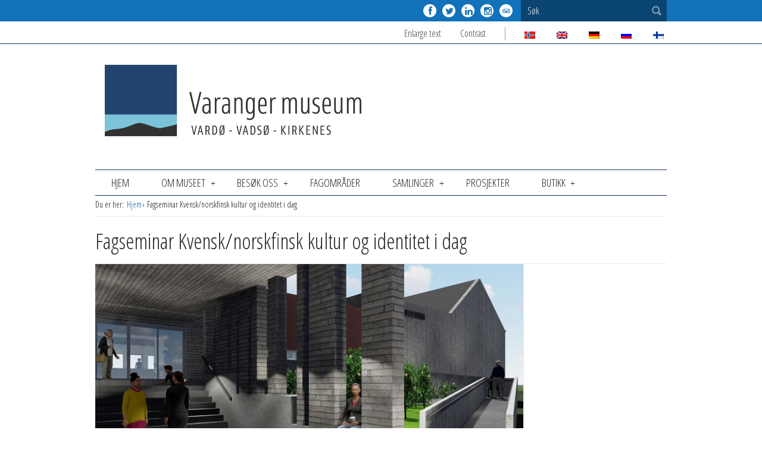

--- FILE ---
content_type: text/html; charset=UTF-8
request_url: https://www.varangermuseum.no/fagseminar-kvensk-norskfinsk/
body_size: 13805
content:
<!DOCTYPE html>
<html class="no-js" lang="nb-NO">
<head>
    <meta charset="utf-8">

    
    <meta name="viewport" content="width=device-width, initial-scale=1.0">
    <title>Fagseminar Kvensk/norskfinsk kultur og identitet i dag | Varanger museum</title>

    <!--<link rel="shortcut icon" href="https://www.varangermuseum.no/wp-content/themes/idium/Jesse/assets/img/favicon.ico" />-->
    <link rel="shortcut icon" href="https://www.varangermuseum.no/wp-content/uploads/2023/06/cropped-Varanger-bla13@300x.png" />

        <link rel="stylesheet" media="all" href='//fonts.googleapis.com/css?family=Open+Sans+Condensed:300,300italic%7COpen+Sans:400,700,300'>

    <meta name='robots' content='max-image-preview:large' />
<!-- Google Tag Manager dataLayerShared -->
<script>(function (w, d, s, l, i) {
        w[l] = w[l] || [];
        w[l].push({'gtm.start': new Date().getTime(), event: 'gtm.js'});
        var f = d.getElementsByTagName(s)[0], j = d.createElement(s), dl = l != 'dataLayer' ? '&l=' + l : '';
        j.async = true;
        j.src = '//www.googletagmanager.com/gtm.js?id=' + i + dl;
        f.parentNode.insertBefore(j, f);
    })(window, document, 'script', 'dataLayerShared', 'GTM-T6ZFNW');</script>
<!-- End Google Tag Manager dataLayerShared -->
<link rel="alternate" hreflang="nb-no" href="https://www.varangermuseum.no/fagseminar-kvensk-norskfinsk/" />
<link rel="alternate" hreflang="x-default" href="https://www.varangermuseum.no/fagseminar-kvensk-norskfinsk/" />
<link rel='dns-prefetch' href='//maps.google.com' />
<link rel="alternate" title="oEmbed (JSON)" type="application/json+oembed" href="https://www.varangermuseum.no/wp-json/oembed/1.0/embed?url=https%3A%2F%2Fwww.varangermuseum.no%2Ffagseminar-kvensk-norskfinsk%2F" />
<link rel="alternate" title="oEmbed (XML)" type="text/xml+oembed" href="https://www.varangermuseum.no/wp-json/oembed/1.0/embed?url=https%3A%2F%2Fwww.varangermuseum.no%2Ffagseminar-kvensk-norskfinsk%2F&#038;format=xml" />
<meta property="og:url" content="https://www.varangermuseum.no/fagseminar-kvensk-norskfinsk/">
<meta property="og:title" content="Fagseminar Kvensk/norskfinsk kultur og identitet i dag">
<meta name="robots" content="all">

<meta name="twitter:card" content="summary" />
<meta property="twitter:title" content="Fagseminar Kvensk/norskfinsk kultur og identitet i dag">

    <meta property="og:description" content="PÅMELDING STREAMES FRA LINK HER Program 27.august 09.00-17.00 Fagseminar: &nbsp; Kvensk/norskfinsk kultur og identitet i dag 09.00 Avdelingsleder Mia Krogh ønsker velkommen til Vadsø museum – Ruija kvenmuseum Kulturelt innslag med Kristin Mellem. I. Fornorskning, identitet og historie Einar Niemi, Prof. Emeritus UiT: «Kvenene og norskfinnene – fra innvandrere til nasjonal minoritet. Historie og identitet».&hellip;">
    <meta property="twitter:description" content="PÅMELDING STREAMES FRA LINK HER Program 27.august 09.00-17.00 Fagseminar: &nbsp; Kvensk/norskfinsk kultur og identitet i dag 09.00 Avdelingsleder Mia Krogh ønsker velkommen til Vadsø museum – Ruija kvenmuseum Kulturelt innslag med Kristin Mellem. I. Fornorskning, identitet og historie Einar Niemi, Prof. Emeritus UiT: «Kvenene og norskfinnene – fra innvandrere til nasjonal minoritet. Historie og identitet».&hellip;">

    <meta property="og:type" content="website">

    <meta property="og:image" content="https://www.varangermuseum.no/wp-content/uploads/2021/05/Bilde1.jpg">
    <meta property="twitter:image" content="https://www.varangermuseum.no/wp-content/uploads/2021/05/Bilde1.jpg">


<style id='wp-img-auto-sizes-contain-inline-css' type='text/css'>
img:is([sizes=auto i],[sizes^="auto," i]){contain-intrinsic-size:3000px 1500px}
/*# sourceURL=wp-img-auto-sizes-contain-inline-css */
</style>
<link rel='stylesheet' id='idium_slider_compatibility-css' href='/wp-content/mu-plugins/IdiumPackageFull/V1/Module/Compatibility/Classes/assets/css/slider.css?ver=6.9' type='text/css' media='all' />
<style id='wp-emoji-styles-inline-css' type='text/css'>

	img.wp-smiley, img.emoji {
		display: inline !important;
		border: none !important;
		box-shadow: none !important;
		height: 1em !important;
		width: 1em !important;
		margin: 0 0.07em !important;
		vertical-align: -0.1em !important;
		background: none !important;
		padding: 0 !important;
	}
/*# sourceURL=wp-emoji-styles-inline-css */
</style>
<link rel='stylesheet' id='wpml-blocks-css' href='/wp-content/plugins/sitepress-multilingual-cms/dist/css/blocks/styles.css?ver=4.6.9' type='text/css' media='all' />
<link rel='stylesheet' id='wpml-legacy-horizontal-list-0-css' href='/wp-content/plugins/sitepress-multilingual-cms/templates/language-switchers/legacy-list-horizontal/style.min.css?ver=1' type='text/css' media='all' />
<style id='wpml-legacy-horizontal-list-0-inline-css' type='text/css'>
.wpml-ls-statics-shortcode_actions, .wpml-ls-statics-shortcode_actions .wpml-ls-sub-menu, .wpml-ls-statics-shortcode_actions a {border-color:#cdcdcd;}.wpml-ls-statics-shortcode_actions a, .wpml-ls-statics-shortcode_actions .wpml-ls-sub-menu a, .wpml-ls-statics-shortcode_actions .wpml-ls-sub-menu a:link, .wpml-ls-statics-shortcode_actions li:not(.wpml-ls-current-language) .wpml-ls-link, .wpml-ls-statics-shortcode_actions li:not(.wpml-ls-current-language) .wpml-ls-link:link {color:#444444;background-color:#ffffff;}.wpml-ls-statics-shortcode_actions a, .wpml-ls-statics-shortcode_actions .wpml-ls-sub-menu a:hover,.wpml-ls-statics-shortcode_actions .wpml-ls-sub-menu a:focus, .wpml-ls-statics-shortcode_actions .wpml-ls-sub-menu a:link:hover, .wpml-ls-statics-shortcode_actions .wpml-ls-sub-menu a:link:focus {color:#000000;background-color:#eeeeee;}.wpml-ls-statics-shortcode_actions .wpml-ls-current-language > a {color:#444444;background-color:#ffffff;}.wpml-ls-statics-shortcode_actions .wpml-ls-current-language:hover>a, .wpml-ls-statics-shortcode_actions .wpml-ls-current-language>a:focus {color:#000000;background-color:#eeeeee;}
/*# sourceURL=wpml-legacy-horizontal-list-0-inline-css */
</style>
<link rel='stylesheet' id='fontawesome-css' href='/wp-content/themes/idium/Jesse/assets/css/font-awesome.min.css?ver=1.0.0' type='text/css' media='all' />
<link rel='stylesheet' id='LocalBusiness-css' href='/wp-content/mu-plugins/IdiumPackageFull/V2/Widgets/assets/css/LocalBusiness.css?ver=6.9' type='text/css' media='all' />
<link rel='stylesheet' id='dashicons-css' href='/wp-includes/css/dashicons.min.css?ver=6.9' type='text/css' media='all' />
<link rel='stylesheet' id='wp-jquery-ui-dialog-css' href='/wp-includes/css/jquery-ui-dialog.min.css?ver=6.9' type='text/css' media='all' />
<link rel='stylesheet' id='idiumFooterLinkPopup-css' href='/wp-content/mu-plugins/IdiumPackageFull/V2/CookiesNotification/assets/css/footerLinkPopup.css?ver=6.9' type='text/css' media='all' />
<link rel='stylesheet' id='idium-wpml-css' href='/wp-content/mu-plugins/IdiumPackageFull/V1/Module/Compatibility/Classes/assets/css/idium-wpml.css?ver=6.9' type='text/css' media='all' />
<link rel='stylesheet' id='idium_style-css' href='/wp-content/themes/idium/Jesse/assets/css/app.css?ver=6.9' type='text/css' media='all' />
<link rel='stylesheet' id='idium_child_style-css' href='/wp-content/themes/child-theme/assets/css/app.css?ver=6.9' type='text/css' media='all' />
<link rel='stylesheet' id='wp-block-button-css' href='/wp-includes/blocks/button/style.min.css?ver=6.9' type='text/css' media='all' />
<link rel='stylesheet' id='wp-block-buttons-css' href='/wp-includes/blocks/buttons/style.min.css?ver=6.9' type='text/css' media='all' />
<link rel='stylesheet' id='wp-block-paragraph-css' href='/wp-includes/blocks/paragraph/style.min.css?ver=6.9' type='text/css' media='all' />
<link rel='stylesheet' id='wp-block-heading-css' href='/wp-includes/blocks/heading/style.min.css?ver=6.9' type='text/css' media='all' />
<script type="text/javascript" async='async' src="/wp-content/mu-plugins/IdiumPackageFull/V1/MUPlugins/assets/js/autotrack.js?ver=6.9" id="autotrack-js"></script>
<script type="text/javascript" async='async' src="/wp-content/mu-plugins/IdiumPackageFull/V1/MUPlugins/assets/js/autotrack_custom.js?ver=6.9" id="autotrack_custom-js"></script>
<script type="text/javascript" id="analytics_custom-js-extra">
/* <![CDATA[ */
var analyticsData = {"anonymizeIp":null,"uaCode":"UA-64731058-1","elements":{"account":"UA-64731058-1","siteSpeedSampleRate":100},"enableAutotrack":"on"};
//# sourceURL=analytics_custom-js-extra
/* ]]> */
</script>
<script type="text/javascript" src="/wp-content/mu-plugins/IdiumPackageFull/V1/MUPlugins/assets/js/analytics_custom.js?ver=6.9" id="analytics_custom-js"></script>
<script type="text/javascript" src="/wp-includes/js/jquery/jquery.min.js?ver=3.7.1" id="jquery-core-js"></script>
<script type="text/javascript" src="/wp-includes/js/jquery/jquery-migrate.min.js?ver=3.4.1" id="jquery-migrate-js"></script>
<script type="text/javascript" src="/wp-content/themes/idium/Jesse/assets/js/jRespond.min.js?ver=1.0.0" id="jrespond-js"></script>
<script type="text/javascript" src="/wp-content/themes/child-theme/assets/js/cycle.js?ver=1.0" id="cycle-js"></script>
<script type="text/javascript" src="/wp-content/themes/child-theme/assets/js/master.js?ver=1.0" id="master-js"></script>
<script type="text/javascript" src="https://maps.google.com/maps/api/js?key=AIzaSyAHtheGo1oet1ZYgpPoE5fPinavdQnZWo0&amp;v=3&amp;sensor=false&amp;libraries=places&amp;ver=6.9" id="google-map-api-v3-js"></script>
<script type="text/javascript" id="google-map-script-js-extra">
/* <![CDATA[ */
var Gmaps_Options = {"ajaxurl":"https://www.varangermuseum.no/wp-admin/admin-ajax.php"};
//# sourceURL=google-map-script-js-extra
/* ]]> */
</script>
<script type="text/javascript" src="/wp-content/themes/child-theme/assets/js/gmaps.js?ver=6.9" id="google-map-script-js"></script>
<link rel="https://api.w.org/" href="https://www.varangermuseum.no/wp-json/" /><link rel="alternate" title="JSON" type="application/json" href="https://www.varangermuseum.no/wp-json/wp/v2/pages/41700" /><meta name="generator" content="WPML ver:4.6.9 stt:1,18,3,40,47;" />
	<link rel="canonical" href="https://www.varangermuseum.no/fagseminar-kvensk-norskfinsk/">
<link rel="icon" href="https://www.varangermuseum.no/wp-content/uploads/2023/06/cropped-Varanger-bla13@300x-150x150.png" sizes="32x32" />
<link rel="icon" href="https://www.varangermuseum.no/wp-content/uploads/2023/06/cropped-Varanger-bla13@300x-200x200.png" sizes="192x192" />
<link rel="apple-touch-icon" href="https://www.varangermuseum.no/wp-content/uploads/2023/06/cropped-Varanger-bla13@300x-200x200.png" />
<meta name="msapplication-TileImage" content="https://www.varangermuseum.no/wp-content/uploads/2023/06/cropped-Varanger-bla13@300x-300x300.png" />

    <link rel="alternate" type="application/rss+xml" title="Varanger museum Feed" href="https://www.varangermuseum.no/feed/">
	<!--[if IE]>
        <script type="text/javascript" src="http://cdnjs.cloudflare.com/ajax/libs/html5shiv/3.7/html5shiv.min.js"></script>
        <script type="text/javascript" src="http://cdnjs.cloudflare.com/ajax/libs/respond.js/1.4.2/respond.min.js"></script>
    <![endif]-->
	<!--[if lt IE 9]>
        <link rel="stylesheet" href="https://www.varangermuseum.no/wp-content/themes/idium/Jesse/assets/css/ie.css" media="all">
    <![endif]-->
<style id='wp-block-image-inline-css' type='text/css'>
.wp-block-image>a,.wp-block-image>figure>a{display:inline-block}.wp-block-image img{box-sizing:border-box;height:auto;max-width:100%;vertical-align:bottom}@media not (prefers-reduced-motion){.wp-block-image img.hide{visibility:hidden}.wp-block-image img.show{animation:show-content-image .4s}}.wp-block-image[style*=border-radius] img,.wp-block-image[style*=border-radius]>a{border-radius:inherit}.wp-block-image.has-custom-border img{box-sizing:border-box}.wp-block-image.aligncenter{text-align:center}.wp-block-image.alignfull>a,.wp-block-image.alignwide>a{width:100%}.wp-block-image.alignfull img,.wp-block-image.alignwide img{height:auto;width:100%}.wp-block-image .aligncenter,.wp-block-image .alignleft,.wp-block-image .alignright,.wp-block-image.aligncenter,.wp-block-image.alignleft,.wp-block-image.alignright{display:table}.wp-block-image .aligncenter>figcaption,.wp-block-image .alignleft>figcaption,.wp-block-image .alignright>figcaption,.wp-block-image.aligncenter>figcaption,.wp-block-image.alignleft>figcaption,.wp-block-image.alignright>figcaption{caption-side:bottom;display:table-caption}.wp-block-image .alignleft{float:left;margin:.5em 1em .5em 0}.wp-block-image .alignright{float:right;margin:.5em 0 .5em 1em}.wp-block-image .aligncenter{margin-left:auto;margin-right:auto}.wp-block-image :where(figcaption){margin-bottom:1em;margin-top:.5em}.wp-block-image.is-style-circle-mask img{border-radius:9999px}@supports ((-webkit-mask-image:none) or (mask-image:none)) or (-webkit-mask-image:none){.wp-block-image.is-style-circle-mask img{border-radius:0;-webkit-mask-image:url('data:image/svg+xml;utf8,<svg viewBox="0 0 100 100" xmlns="http://www.w3.org/2000/svg"><circle cx="50" cy="50" r="50"/></svg>');mask-image:url('data:image/svg+xml;utf8,<svg viewBox="0 0 100 100" xmlns="http://www.w3.org/2000/svg"><circle cx="50" cy="50" r="50"/></svg>');mask-mode:alpha;-webkit-mask-position:center;mask-position:center;-webkit-mask-repeat:no-repeat;mask-repeat:no-repeat;-webkit-mask-size:contain;mask-size:contain}}:root :where(.wp-block-image.is-style-rounded img,.wp-block-image .is-style-rounded img){border-radius:9999px}.wp-block-image figure{margin:0}.wp-lightbox-container{display:flex;flex-direction:column;position:relative}.wp-lightbox-container img{cursor:zoom-in}.wp-lightbox-container img:hover+button{opacity:1}.wp-lightbox-container button{align-items:center;backdrop-filter:blur(16px) saturate(180%);background-color:#5a5a5a40;border:none;border-radius:4px;cursor:zoom-in;display:flex;height:20px;justify-content:center;opacity:0;padding:0;position:absolute;right:16px;text-align:center;top:16px;width:20px;z-index:100}@media not (prefers-reduced-motion){.wp-lightbox-container button{transition:opacity .2s ease}}.wp-lightbox-container button:focus-visible{outline:3px auto #5a5a5a40;outline:3px auto -webkit-focus-ring-color;outline-offset:3px}.wp-lightbox-container button:hover{cursor:pointer;opacity:1}.wp-lightbox-container button:focus{opacity:1}.wp-lightbox-container button:focus,.wp-lightbox-container button:hover,.wp-lightbox-container button:not(:hover):not(:active):not(.has-background){background-color:#5a5a5a40;border:none}.wp-lightbox-overlay{box-sizing:border-box;cursor:zoom-out;height:100vh;left:0;overflow:hidden;position:fixed;top:0;visibility:hidden;width:100%;z-index:100000}.wp-lightbox-overlay .close-button{align-items:center;cursor:pointer;display:flex;justify-content:center;min-height:40px;min-width:40px;padding:0;position:absolute;right:calc(env(safe-area-inset-right) + 16px);top:calc(env(safe-area-inset-top) + 16px);z-index:5000000}.wp-lightbox-overlay .close-button:focus,.wp-lightbox-overlay .close-button:hover,.wp-lightbox-overlay .close-button:not(:hover):not(:active):not(.has-background){background:none;border:none}.wp-lightbox-overlay .lightbox-image-container{height:var(--wp--lightbox-container-height);left:50%;overflow:hidden;position:absolute;top:50%;transform:translate(-50%,-50%);transform-origin:top left;width:var(--wp--lightbox-container-width);z-index:9999999999}.wp-lightbox-overlay .wp-block-image{align-items:center;box-sizing:border-box;display:flex;height:100%;justify-content:center;margin:0;position:relative;transform-origin:0 0;width:100%;z-index:3000000}.wp-lightbox-overlay .wp-block-image img{height:var(--wp--lightbox-image-height);min-height:var(--wp--lightbox-image-height);min-width:var(--wp--lightbox-image-width);width:var(--wp--lightbox-image-width)}.wp-lightbox-overlay .wp-block-image figcaption{display:none}.wp-lightbox-overlay button{background:none;border:none}.wp-lightbox-overlay .scrim{background-color:#fff;height:100%;opacity:.9;position:absolute;width:100%;z-index:2000000}.wp-lightbox-overlay.active{visibility:visible}@media not (prefers-reduced-motion){.wp-lightbox-overlay.active{animation:turn-on-visibility .25s both}.wp-lightbox-overlay.active img{animation:turn-on-visibility .35s both}.wp-lightbox-overlay.show-closing-animation:not(.active){animation:turn-off-visibility .35s both}.wp-lightbox-overlay.show-closing-animation:not(.active) img{animation:turn-off-visibility .25s both}.wp-lightbox-overlay.zoom.active{animation:none;opacity:1;visibility:visible}.wp-lightbox-overlay.zoom.active .lightbox-image-container{animation:lightbox-zoom-in .4s}.wp-lightbox-overlay.zoom.active .lightbox-image-container img{animation:none}.wp-lightbox-overlay.zoom.active .scrim{animation:turn-on-visibility .4s forwards}.wp-lightbox-overlay.zoom.show-closing-animation:not(.active){animation:none}.wp-lightbox-overlay.zoom.show-closing-animation:not(.active) .lightbox-image-container{animation:lightbox-zoom-out .4s}.wp-lightbox-overlay.zoom.show-closing-animation:not(.active) .lightbox-image-container img{animation:none}.wp-lightbox-overlay.zoom.show-closing-animation:not(.active) .scrim{animation:turn-off-visibility .4s forwards}}@keyframes show-content-image{0%{visibility:hidden}99%{visibility:hidden}to{visibility:visible}}@keyframes turn-on-visibility{0%{opacity:0}to{opacity:1}}@keyframes turn-off-visibility{0%{opacity:1;visibility:visible}99%{opacity:0;visibility:visible}to{opacity:0;visibility:hidden}}@keyframes lightbox-zoom-in{0%{transform:translate(calc((-100vw + var(--wp--lightbox-scrollbar-width))/2 + var(--wp--lightbox-initial-left-position)),calc(-50vh + var(--wp--lightbox-initial-top-position))) scale(var(--wp--lightbox-scale))}to{transform:translate(-50%,-50%) scale(1)}}@keyframes lightbox-zoom-out{0%{transform:translate(-50%,-50%) scale(1);visibility:visible}99%{visibility:visible}to{transform:translate(calc((-100vw + var(--wp--lightbox-scrollbar-width))/2 + var(--wp--lightbox-initial-left-position)),calc(-50vh + var(--wp--lightbox-initial-top-position))) scale(var(--wp--lightbox-scale));visibility:hidden}}
/*# sourceURL=https://www.varangermuseum.no/wp-includes/blocks/image/style.min.css */
</style>
<style id='global-styles-inline-css' type='text/css'>
:root{--wp--preset--aspect-ratio--square: 1;--wp--preset--aspect-ratio--4-3: 4/3;--wp--preset--aspect-ratio--3-4: 3/4;--wp--preset--aspect-ratio--3-2: 3/2;--wp--preset--aspect-ratio--2-3: 2/3;--wp--preset--aspect-ratio--16-9: 16/9;--wp--preset--aspect-ratio--9-16: 9/16;--wp--preset--color--black: #000000;--wp--preset--color--cyan-bluish-gray: #abb8c3;--wp--preset--color--white: #ffffff;--wp--preset--color--pale-pink: #f78da7;--wp--preset--color--vivid-red: #cf2e2e;--wp--preset--color--luminous-vivid-orange: #ff6900;--wp--preset--color--luminous-vivid-amber: #fcb900;--wp--preset--color--light-green-cyan: #7bdcb5;--wp--preset--color--vivid-green-cyan: #00d084;--wp--preset--color--pale-cyan-blue: #8ed1fc;--wp--preset--color--vivid-cyan-blue: #0693e3;--wp--preset--color--vivid-purple: #9b51e0;--wp--preset--gradient--vivid-cyan-blue-to-vivid-purple: linear-gradient(135deg,rgb(6,147,227) 0%,rgb(155,81,224) 100%);--wp--preset--gradient--light-green-cyan-to-vivid-green-cyan: linear-gradient(135deg,rgb(122,220,180) 0%,rgb(0,208,130) 100%);--wp--preset--gradient--luminous-vivid-amber-to-luminous-vivid-orange: linear-gradient(135deg,rgb(252,185,0) 0%,rgb(255,105,0) 100%);--wp--preset--gradient--luminous-vivid-orange-to-vivid-red: linear-gradient(135deg,rgb(255,105,0) 0%,rgb(207,46,46) 100%);--wp--preset--gradient--very-light-gray-to-cyan-bluish-gray: linear-gradient(135deg,rgb(238,238,238) 0%,rgb(169,184,195) 100%);--wp--preset--gradient--cool-to-warm-spectrum: linear-gradient(135deg,rgb(74,234,220) 0%,rgb(151,120,209) 20%,rgb(207,42,186) 40%,rgb(238,44,130) 60%,rgb(251,105,98) 80%,rgb(254,248,76) 100%);--wp--preset--gradient--blush-light-purple: linear-gradient(135deg,rgb(255,206,236) 0%,rgb(152,150,240) 100%);--wp--preset--gradient--blush-bordeaux: linear-gradient(135deg,rgb(254,205,165) 0%,rgb(254,45,45) 50%,rgb(107,0,62) 100%);--wp--preset--gradient--luminous-dusk: linear-gradient(135deg,rgb(255,203,112) 0%,rgb(199,81,192) 50%,rgb(65,88,208) 100%);--wp--preset--gradient--pale-ocean: linear-gradient(135deg,rgb(255,245,203) 0%,rgb(182,227,212) 50%,rgb(51,167,181) 100%);--wp--preset--gradient--electric-grass: linear-gradient(135deg,rgb(202,248,128) 0%,rgb(113,206,126) 100%);--wp--preset--gradient--midnight: linear-gradient(135deg,rgb(2,3,129) 0%,rgb(40,116,252) 100%);--wp--preset--font-size--small: 13px;--wp--preset--font-size--medium: 20px;--wp--preset--font-size--large: 36px;--wp--preset--font-size--x-large: 42px;--wp--preset--spacing--20: 0.44rem;--wp--preset--spacing--30: 0.67rem;--wp--preset--spacing--40: 1rem;--wp--preset--spacing--50: 1.5rem;--wp--preset--spacing--60: 2.25rem;--wp--preset--spacing--70: 3.38rem;--wp--preset--spacing--80: 5.06rem;--wp--preset--shadow--natural: 6px 6px 9px rgba(0, 0, 0, 0.2);--wp--preset--shadow--deep: 12px 12px 50px rgba(0, 0, 0, 0.4);--wp--preset--shadow--sharp: 6px 6px 0px rgba(0, 0, 0, 0.2);--wp--preset--shadow--outlined: 6px 6px 0px -3px rgb(255, 255, 255), 6px 6px rgb(0, 0, 0);--wp--preset--shadow--crisp: 6px 6px 0px rgb(0, 0, 0);}:where(.is-layout-flex){gap: 0.5em;}:where(.is-layout-grid){gap: 0.5em;}body .is-layout-flex{display: flex;}.is-layout-flex{flex-wrap: wrap;align-items: center;}.is-layout-flex > :is(*, div){margin: 0;}body .is-layout-grid{display: grid;}.is-layout-grid > :is(*, div){margin: 0;}:where(.wp-block-columns.is-layout-flex){gap: 2em;}:where(.wp-block-columns.is-layout-grid){gap: 2em;}:where(.wp-block-post-template.is-layout-flex){gap: 1.25em;}:where(.wp-block-post-template.is-layout-grid){gap: 1.25em;}.has-black-color{color: var(--wp--preset--color--black) !important;}.has-cyan-bluish-gray-color{color: var(--wp--preset--color--cyan-bluish-gray) !important;}.has-white-color{color: var(--wp--preset--color--white) !important;}.has-pale-pink-color{color: var(--wp--preset--color--pale-pink) !important;}.has-vivid-red-color{color: var(--wp--preset--color--vivid-red) !important;}.has-luminous-vivid-orange-color{color: var(--wp--preset--color--luminous-vivid-orange) !important;}.has-luminous-vivid-amber-color{color: var(--wp--preset--color--luminous-vivid-amber) !important;}.has-light-green-cyan-color{color: var(--wp--preset--color--light-green-cyan) !important;}.has-vivid-green-cyan-color{color: var(--wp--preset--color--vivid-green-cyan) !important;}.has-pale-cyan-blue-color{color: var(--wp--preset--color--pale-cyan-blue) !important;}.has-vivid-cyan-blue-color{color: var(--wp--preset--color--vivid-cyan-blue) !important;}.has-vivid-purple-color{color: var(--wp--preset--color--vivid-purple) !important;}.has-black-background-color{background-color: var(--wp--preset--color--black) !important;}.has-cyan-bluish-gray-background-color{background-color: var(--wp--preset--color--cyan-bluish-gray) !important;}.has-white-background-color{background-color: var(--wp--preset--color--white) !important;}.has-pale-pink-background-color{background-color: var(--wp--preset--color--pale-pink) !important;}.has-vivid-red-background-color{background-color: var(--wp--preset--color--vivid-red) !important;}.has-luminous-vivid-orange-background-color{background-color: var(--wp--preset--color--luminous-vivid-orange) !important;}.has-luminous-vivid-amber-background-color{background-color: var(--wp--preset--color--luminous-vivid-amber) !important;}.has-light-green-cyan-background-color{background-color: var(--wp--preset--color--light-green-cyan) !important;}.has-vivid-green-cyan-background-color{background-color: var(--wp--preset--color--vivid-green-cyan) !important;}.has-pale-cyan-blue-background-color{background-color: var(--wp--preset--color--pale-cyan-blue) !important;}.has-vivid-cyan-blue-background-color{background-color: var(--wp--preset--color--vivid-cyan-blue) !important;}.has-vivid-purple-background-color{background-color: var(--wp--preset--color--vivid-purple) !important;}.has-black-border-color{border-color: var(--wp--preset--color--black) !important;}.has-cyan-bluish-gray-border-color{border-color: var(--wp--preset--color--cyan-bluish-gray) !important;}.has-white-border-color{border-color: var(--wp--preset--color--white) !important;}.has-pale-pink-border-color{border-color: var(--wp--preset--color--pale-pink) !important;}.has-vivid-red-border-color{border-color: var(--wp--preset--color--vivid-red) !important;}.has-luminous-vivid-orange-border-color{border-color: var(--wp--preset--color--luminous-vivid-orange) !important;}.has-luminous-vivid-amber-border-color{border-color: var(--wp--preset--color--luminous-vivid-amber) !important;}.has-light-green-cyan-border-color{border-color: var(--wp--preset--color--light-green-cyan) !important;}.has-vivid-green-cyan-border-color{border-color: var(--wp--preset--color--vivid-green-cyan) !important;}.has-pale-cyan-blue-border-color{border-color: var(--wp--preset--color--pale-cyan-blue) !important;}.has-vivid-cyan-blue-border-color{border-color: var(--wp--preset--color--vivid-cyan-blue) !important;}.has-vivid-purple-border-color{border-color: var(--wp--preset--color--vivid-purple) !important;}.has-vivid-cyan-blue-to-vivid-purple-gradient-background{background: var(--wp--preset--gradient--vivid-cyan-blue-to-vivid-purple) !important;}.has-light-green-cyan-to-vivid-green-cyan-gradient-background{background: var(--wp--preset--gradient--light-green-cyan-to-vivid-green-cyan) !important;}.has-luminous-vivid-amber-to-luminous-vivid-orange-gradient-background{background: var(--wp--preset--gradient--luminous-vivid-amber-to-luminous-vivid-orange) !important;}.has-luminous-vivid-orange-to-vivid-red-gradient-background{background: var(--wp--preset--gradient--luminous-vivid-orange-to-vivid-red) !important;}.has-very-light-gray-to-cyan-bluish-gray-gradient-background{background: var(--wp--preset--gradient--very-light-gray-to-cyan-bluish-gray) !important;}.has-cool-to-warm-spectrum-gradient-background{background: var(--wp--preset--gradient--cool-to-warm-spectrum) !important;}.has-blush-light-purple-gradient-background{background: var(--wp--preset--gradient--blush-light-purple) !important;}.has-blush-bordeaux-gradient-background{background: var(--wp--preset--gradient--blush-bordeaux) !important;}.has-luminous-dusk-gradient-background{background: var(--wp--preset--gradient--luminous-dusk) !important;}.has-pale-ocean-gradient-background{background: var(--wp--preset--gradient--pale-ocean) !important;}.has-electric-grass-gradient-background{background: var(--wp--preset--gradient--electric-grass) !important;}.has-midnight-gradient-background{background: var(--wp--preset--gradient--midnight) !important;}.has-small-font-size{font-size: var(--wp--preset--font-size--small) !important;}.has-medium-font-size{font-size: var(--wp--preset--font-size--medium) !important;}.has-large-font-size{font-size: var(--wp--preset--font-size--large) !important;}.has-x-large-font-size{font-size: var(--wp--preset--font-size--x-large) !important;}
/*# sourceURL=global-styles-inline-css */
</style>
</head>
<body class="wp-singular page page-id-41700 wp-theme-idiumJesse wp-child-theme-child-theme singular-fagseminar-kvensk-norskfinsk">
<noscript>
    <iframe src="//www.googletagmanager.com/ns.html?id=GTM-T6ZFNW" height="0" width="0"
            style="display:none;visibility:hidden"></iframe>
</noscript>

    <div class="mobile-navigation">
	<nav role="navigation" id="nav-mobile" aria-hidden="true">
	<ul id="menu-hovedmeny" class="main-menu-nav-mobile" role="menu" ><li role="menuitem" class="menu-hjem"><a tabindex="-1" data-accessibility-style="mobileMenu" href="https://www.varangermuseum.no">Hjem</a></li>
<li role="menuitem" class="dropdown menu-om-museet"><a tabindex="-1" data-accessibility-style="mobileMenu" class="dropdown-toggle" data-toggle="dropdown" data-target="#" href="https://www.varangermuseum.no/om-varanger-museum/">Om museet <b class="caret fa fa-chevron-down"></b></a>
<ul role="menu" aria-hidden="true" class="dropdown-menu">
	<li role="menuitem" class="menu-om-varanger-museum"><a tabindex="-1" data-accessibility-style="mobileMenu" href="https://www.varangermuseum.no/om-varanger-museum/">Om Varanger museum</a></li>
	<li role="menuitem" class="menu-avdelinger"><a tabindex="-1" data-accessibility-style="mobileMenu" href="https://www.varangermuseum.no/om-varanger-museum/avdelinger/">Avdelinger</a></li>
	<li role="menuitem" class="menu-ansatte"><a tabindex="-1" data-accessibility-style="mobileMenu" href="https://www.varangermuseum.no/nyansattside/">Ansatte</a></li>
	<li role="menuitem" class="menu-ledige-stillinger"><a tabindex="-1" data-accessibility-style="mobileMenu" href="https://www.varangermuseum.no/om-varanger-museum/ledige-stillinger/">Ledige stillinger</a></li>
	<li role="menuitem" class="menu-museumsstyret"><a tabindex="-1" data-accessibility-style="mobileMenu" href="https://www.varangermuseum.no/om-varanger-museum/museumsstyret/">Museumsstyret</a></li>
	<li role="menuitem" class="menu-representantskapet"><a tabindex="-1" data-accessibility-style="mobileMenu" href="https://www.varangermuseum.no/om-varanger-museum/representantskapet/">Representantskapet</a></li>
	<li role="menuitem" class="menu-fagplaner"><a tabindex="-1" data-accessibility-style="mobileMenu" href="https://www.varangermuseum.no/fagplaner/">Fagplaner</a></li>
	<li role="menuitem" class="menu-arsrapporter"><a tabindex="-1" data-accessibility-style="mobileMenu" href="https://www.varangermuseum.no/aarsrapporter/">Årsrapporter</a></li>
	<li role="menuitem" class="menu-postjournal"><a tabindex="-1" data-accessibility-style="mobileMenu" href="https://www.varangermuseum.no/postliste-varanger-museum-iks-2021/">Postjournal</a></li>
	<li role="menuitem" class="menu-for-pressen"><a tabindex="-1" data-accessibility-style="mobileMenu" href="https://www.varangermuseum.no/for-pressen/">For pressen</a></li>
	<li role="menuitem" class="menu-varanger-museum-pa-youtube"><a tabindex="-1" data-accessibility-style="mobileMenu" href="https://www.varangermuseum.no/youtube-varanger-museum/">Varanger Museum på YouTube</a></li>
</ul>
</li>
<li role="menuitem" class="dropdown menu-besok-oss"><a tabindex="-1" data-accessibility-style="mobileMenu" class="dropdown-toggle" data-toggle="dropdown" data-target="#" href="https://www.varangermuseum.no/besok-oss/">Besøk oss <b class="caret fa fa-chevron-down"></b></a>
<ul role="menu" aria-hidden="true" class="dropdown-menu">
	<li role="menuitem" class="dropdown menu-besokssteder"><a tabindex="-1" data-accessibility-style="mobileMenu" class="dropdown-toggle" data-toggle="dropdown" data-target="#" href="https://www.varangermuseum.no/besok-oss/besokssteder/">Besøkssteder <b class="caret fa fa-chevron-down"></b></a>
<ul role="menu" aria-hidden="true" class="dropdown-menu">
		<li role="menuitem" class="menu-grenselandmuseet-kirkenes"><a tabindex="-1" data-accessibility-style="mobileMenu" href="https://www.varangermuseum.no/besok-oss/besokssteder/grenselandmuseet/">Grenselandmuseet &#8211; Kirkenes</a></li>
		<li role="menuitem" class="menu-vadso-museum-ruija-kvenmuseum"><a tabindex="-1" data-accessibility-style="mobileMenu" href="https://www.varangermuseum.no/besok-oss/besokssteder/grensen-1/">Vadsø museum – Ruija kvenmuseum</a></li>
		<li role="menuitem" class="menu-gammelskolen-vardo"><a tabindex="-1" data-accessibility-style="mobileMenu" href="https://www.varangermuseum.no/gammelskolen/">Gammelskolen &#8211; Vardø</a></li>
		<li role="menuitem" class="menu-pomormuseet-vardo"><a tabindex="-1" data-accessibility-style="mobileMenu" href="https://www.varangermuseum.no/besok-oss/besokssteder/pomormuseet/">Pomormuseet &#8211; Vardø</a></li>
	</ul>
</li>
	<li role="menuitem" class="menu-uteopplevelser"><a tabindex="-1" data-accessibility-style="mobileMenu" href="https://www.varangermuseum.no/uteopplevelser/">Uteopplevelser</a></li>
	<li role="menuitem" class="menu-utstillinger"><a tabindex="-1" data-accessibility-style="mobileMenu" href="https://www.varangermuseum.no/besok-oss/utstillinger/">Utstillinger</a></li>
	<li role="menuitem" class="menu-nettutstillinger"><a tabindex="-1" data-accessibility-style="mobileMenu" href="https://www.varangermuseum.no/besok-oss/nettutstillinger/">Nettutstillinger</a></li>
	<li role="menuitem" class="menu-vandreutstilling-ellisif-wessel-liv-og-virke-i-grenseland"><a tabindex="-1" data-accessibility-style="mobileMenu" href="https://www.varangermuseum.no/besok-oss/vandreutstilling-til-utlaan/">Vandreutstilling: Ellisif Wessel- liv og virke i Grenseland</a></li>
	<li role="menuitem" class="menu-barn-familier-skoler-og-barnehager"><a tabindex="-1" data-accessibility-style="mobileMenu" href="https://www.varangermuseum.no/besok-oss/skoler-og-barnehager/">Barn, familier, skoler og barnehager</a></li>
	<li role="menuitem" class="dropdown menu-utleie"><a tabindex="-1" data-accessibility-style="mobileMenu" class="dropdown-toggle" data-toggle="dropdown" data-target="#" href="https://www.varangermuseum.no/besok-oss/utleie/">Utleie <b class="caret fa fa-chevron-down"></b></a>
<ul role="menu" aria-hidden="true" class="dropdown-menu">
		<li role="menuitem" class="menu-vadso-museum-ruija-kvenmuseum"><a tabindex="-1" data-accessibility-style="mobileMenu" href="https://www.varangermuseum.no/vadso-museum-ruija-kvenmuseum/">Vadsø museum – Ruija kvenmuseum</a></li>
	</ul>
</li>
	<li role="menuitem" class="menu-apningstider-og-priser"><a tabindex="-1" data-accessibility-style="mobileMenu" href="https://www.varangermuseum.no/besok-oss/apningstider/">Åpningstider og priser</a></li>
	<li role="menuitem" class="menu-prisliste-billetter-og-tjenester-ved-varanger-museum-iks"><a tabindex="-1" data-accessibility-style="mobileMenu" href="https://www.varangermuseum.no/prisliste-billetter-og-tjenester-ved-varanger-museum-iks/">Prisliste billetter og tjenester ved Varanger Museum IKS</a></li>
</ul>
</li>
<li role="menuitem" class="menu-fagomrader"><a tabindex="-1" data-accessibility-style="mobileMenu" href="https://www.varangermuseum.no/fagomrader/">Fagområder</a></li>
<li role="menuitem" class="dropdown menu-samlinger"><a tabindex="-1" data-accessibility-style="mobileMenu" class="dropdown-toggle" data-toggle="dropdown" data-target="#" href="https://www.varangermuseum.no/samlinger/">Samlinger <b class="caret fa fa-chevron-down"></b></a>
<ul role="menu" aria-hidden="true" class="dropdown-menu">
	<li role="menuitem" class="menu-museets-samlinger"><a tabindex="-1" data-accessibility-style="mobileMenu" href="https://www.varangermuseum.no/samlinger/">Museets samlinger</a></li>
	<li role="menuitem" class="menu-samlingsarbeid"><a tabindex="-1" data-accessibility-style="mobileMenu" href="https://www.varangermuseum.no/samlinger/samlingsarbeid/">Samlingsarbeid</a></li>
	<li role="menuitem" class="menu-sok-i-vare-samlinger"><a tabindex="-1" data-accessibility-style="mobileMenu" href="https://www.varangermuseum.no/samlinger/sok-i-vare-samlinger/">Søk i våre samlinger</a></li>
	<li role="menuitem" class="dropdown menu-varangerarkiver"><a tabindex="-1" data-accessibility-style="mobileMenu" class="dropdown-toggle" data-toggle="dropdown" data-target="#" href="https://www.varangermuseum.no/varangerarkiver/">Varangerarkiver <b class="caret fa fa-chevron-down"></b></a>
<ul role="menu" aria-hidden="true" class="dropdown-menu">
		<li role="menuitem" class="menu-vardo-museum-arkivoversikt"><a tabindex="-1" data-accessibility-style="mobileMenu" href="https://www.varangermuseum.no/vardo-museum-arkivoversikt/">Vardø Museum arkivoversikt</a></li>
		<li role="menuitem" class="menu-grenselandmuseet-arkivoversikt"><a tabindex="-1" data-accessibility-style="mobileMenu" href="https://www.varangermuseum.no/grenselandmuseet-arkivoversikt/">Grenselandmuseet arkivoversikt</a></li>
		<li role="menuitem" class="menu-vadso-museum-ruija-kvenmuseum-arkivoversikt"><a tabindex="-1" data-accessibility-style="mobileMenu" href="https://www.varangermuseum.no/vadso-museum-ruija-kvenmuseum-arkivoversikt/">Vadsø museum – Ruija kvenmuseum arkivoversikt</a></li>
	</ul>
</li>
</ul>
</li>
<li role="menuitem" class="menu-prosjekter"><a tabindex="-1" data-accessibility-style="mobileMenu" href="https://www.varangermuseum.no/prosjekter/">Prosjekter</a></li>
<li role="menuitem" class="dropdown menu-butikk"><a tabindex="-1" data-accessibility-style="mobileMenu" class="dropdown-toggle" data-toggle="dropdown" data-target="#" href="https://www.varangermuseum.no/butikk/">Butikk <b class="caret fa fa-chevron-down"></b></a>
<ul role="menu" aria-hidden="true" class="dropdown-menu">
	<li role="menuitem" class="menu-museumsbutikkene-ved-varanger-museum-iks"><a tabindex="-1" data-accessibility-style="mobileMenu" href="https://www.varangermuseum.no/butikk/">Museumsbutikkene ved Varanger Museum IKS</a></li>
	<li role="menuitem" class="menu-nettbutikk-avd-vardo"><a tabindex="-1" data-accessibility-style="mobileMenu" href="https://www.varangermuseum.no/nettbutikk-avd-vardo/">Nettbutikk avd. Vardø</a></li>
	<li role="menuitem" class="menu-butikk-vadso-museum-ruija-kvenmuseum"><a tabindex="-1" data-accessibility-style="mobileMenu" href="https://www.varangermuseum.no/butikk-vadso/">Butikk Vadsø museum – Ruija kvenmuseum</a></li>
	<li role="menuitem" class="menu-butikk-grenselandmuseet"><a tabindex="-1" data-accessibility-style="mobileMenu" href="https://www.varangermuseum.no/butikk/butikk-grenselandmuseet/">Butikk Grenselandmuseet</a></li>
</ul>
</li>
</ul>	            
	</nav>
</div>
    <div id="wrapper" class="clearfix">
    <!--[if lt IE 8]>
        <div class="alert alert-warning">
            Du bruker en <strong>utdatert</strong> nettleser. Vennligst <a href="http://browsehappy.com/">oppgrader din nettleser</a> for å forbedre din opplevelse.        </div>
    <![endif]-->

    <header id="header" class="clearfix">
    <nav class="accessibility-top clearfix">
    <ul class="clearfix">

            <li>
            <a href="#middle" class="main_content">
                Jump to main content            </a>
        </li>
            <li>
            <a href="#nav" class="main_navigation">
                Jump to main navigation            </a>
        </li>
            <li>
            <a href="#search" class="main_search">
                Jump to Search            </a>
        </li>
    
    </ul>
</nav>
    <div class="support-menu clearfix">
        <nav class="support-menu-holder clearfix" role="navigation">
              
<div class="lang_sel_list_horizontal wpml-ls-statics-shortcode_actions wpml-ls wpml-ls-legacy-list-horizontal" id="lang_sel_list">
	<ul><li class="icl-nb wpml-ls-slot-shortcode_actions wpml-ls-item wpml-ls-item-nb wpml-ls-current-language wpml-ls-first-item wpml-ls-item-legacy-list-horizontal">
				<a href="https://www.varangermuseum.no/fagseminar-kvensk-norskfinsk/" class="wpml-ls-link">
                                                        <img
            class="wpml-ls-flag iclflag"
            src="https://www.varangermuseum.no/wp-content/plugins/sitepress-multilingual-cms/res/flags/nb.png"
            alt="Norwegian Bokmål"
            width=18
            height=12
    /></a>
			</li><li class="icl-en wpml-ls-slot-shortcode_actions wpml-ls-item wpml-ls-item-en wpml-ls-item-legacy-list-horizontal">
				<a href="https://www.varangermuseum.no/en/" class="wpml-ls-link">
                                                        <img
            class="wpml-ls-flag iclflag"
            src="https://www.varangermuseum.no/wp-content/plugins/sitepress-multilingual-cms/res/flags/en.png"
            alt="English"
            width=18
            height=12
    /></a>
			</li><li class="icl-de wpml-ls-slot-shortcode_actions wpml-ls-item wpml-ls-item-de wpml-ls-item-legacy-list-horizontal">
				<a href="https://www.varangermuseum.no/de/" class="wpml-ls-link">
                                                        <img
            class="wpml-ls-flag iclflag"
            src="https://www.varangermuseum.no/wp-content/plugins/sitepress-multilingual-cms/res/flags/de.png"
            alt="German"
            width=18
            height=12
    /></a>
			</li><li class="icl-ru wpml-ls-slot-shortcode_actions wpml-ls-item wpml-ls-item-ru wpml-ls-item-legacy-list-horizontal">
				<a href="https://www.varangermuseum.no/ru/" class="wpml-ls-link">
                                                        <img
            class="wpml-ls-flag iclflag"
            src="https://www.varangermuseum.no/wp-content/plugins/sitepress-multilingual-cms/res/flags/ru.png"
            alt="Russian"
            width=18
            height=12
    /></a>
			</li><li class="icl-fi wpml-ls-slot-shortcode_actions wpml-ls-item wpml-ls-item-fi wpml-ls-last-item wpml-ls-item-legacy-list-horizontal">
				<a href="https://www.varangermuseum.no/fi/" class="wpml-ls-link">
                                                        <img
            class="wpml-ls-flag iclflag"
            src="https://www.varangermuseum.no/wp-content/plugins/sitepress-multilingual-cms/res/flags/fi.png"
            alt="Finnish"
            width=18
            height=12
    /></a>
			</li></ul>
</div>
                        <ul class="accessibility-tools">
  <li class="zoom-toggle">
    <a href="#accessibility-zoom" data-accessibility-style="zoom" >
      Enlarge text    </a>
    <span class="zoom-text-container" style="display:none;">
      <span class="zoom-text">
        Hold down CTRL and click + to enlarge or - to reduce text size.      </span>
    </span>
  </li>
  <li>
      <a href="#accessibility-contrast" data-accessibility-style="contrast" class="contrast">
        Contrast      </a>
  </li>
</ul>
        </nav>

    </div>

    <div class="layout-container clearfix">

        <div class="menu-toggle-container clearfix"><span class="menu-toggle fa fa-align-justify"></span></div>

        <strong class="logo"><h1 class="logo-image-wrapper">
    <a class="logo-image" title="Varanger museum" href="https://www.varangermuseum.no/">
        <img alt="Varanger museum" class="idium-site-logo" src="https://www.varangermuseum.no/wp-content/uploads/2023/06/Varanger-bla-liten.png">
    </a>
</h1></strong>

<div class="side-logo" style="display:none">
<a target="_blank" href="https://no.tripadvisor.com/Attraction_Review-g227953-d555543-Reviews-The_Borderland_Museum-Kirkenes_Nordland_Northern_Norway.html" rel="noopener noreferrer"><img src="https://static.tacdn.com/img2/travelers_choice/2020/TC_LL.svg" alt="TripAdvisor" class="widCOEImg" id="CDSWIDCOELOGO"></a>
</div>
		
        <nav id="nav" role="navigation" class="clearfix">
            <ul id="menu-hovedmeny-1" class="main-menu-nav" role="menubar" ><li role="menuitem" class="menu-hjem"><a href="https://www.varangermuseum.no">Hjem</a></li>
<li role="menuitem" class="dropdown menu-om-museet"><a class="dropdown-toggle" data-toggle="dropdown" data-target="#" href="https://www.varangermuseum.no/om-varanger-museum/">Om museet <b class="caret fa fa-chevron-down"></b></a>
<ul role="menu" aria-hidden="true" class="dropdown-menu">
	<li role="menuitem" class="menu-om-varanger-museum"><a href="https://www.varangermuseum.no/om-varanger-museum/">Om Varanger museum</a></li>
	<li role="menuitem" class="menu-avdelinger"><a href="https://www.varangermuseum.no/om-varanger-museum/avdelinger/">Avdelinger</a></li>
	<li role="menuitem" class="menu-ansatte"><a href="https://www.varangermuseum.no/nyansattside/">Ansatte</a></li>
	<li role="menuitem" class="menu-ledige-stillinger"><a href="https://www.varangermuseum.no/om-varanger-museum/ledige-stillinger/">Ledige stillinger</a></li>
	<li role="menuitem" class="menu-museumsstyret"><a href="https://www.varangermuseum.no/om-varanger-museum/museumsstyret/">Museumsstyret</a></li>
	<li role="menuitem" class="menu-representantskapet"><a href="https://www.varangermuseum.no/om-varanger-museum/representantskapet/">Representantskapet</a></li>
	<li role="menuitem" class="menu-fagplaner"><a href="https://www.varangermuseum.no/fagplaner/">Fagplaner</a></li>
	<li role="menuitem" class="menu-arsrapporter"><a href="https://www.varangermuseum.no/aarsrapporter/">Årsrapporter</a></li>
	<li role="menuitem" class="menu-postjournal"><a href="https://www.varangermuseum.no/postliste-varanger-museum-iks-2021/">Postjournal</a></li>
	<li role="menuitem" class="menu-for-pressen"><a href="https://www.varangermuseum.no/for-pressen/">For pressen</a></li>
	<li role="menuitem" class="menu-varanger-museum-pa-youtube"><a href="https://www.varangermuseum.no/youtube-varanger-museum/">Varanger Museum på YouTube</a></li>
</ul>
</li>
<li role="menuitem" class="dropdown menu-besok-oss"><a class="dropdown-toggle" data-toggle="dropdown" data-target="#" href="https://www.varangermuseum.no/besok-oss/">Besøk oss <b class="caret fa fa-chevron-down"></b></a>
<ul role="menu" aria-hidden="true" class="dropdown-menu">
	<li role="menuitem" class="dropdown menu-besokssteder"><a class="dropdown-toggle" data-toggle="dropdown" data-target="#" href="https://www.varangermuseum.no/besok-oss/besokssteder/">Besøkssteder <b class="caret fa fa-chevron-down"></b></a>
<ul role="menu" aria-hidden="true" class="dropdown-menu">
		<li role="menuitem" class="menu-grenselandmuseet-kirkenes"><a href="https://www.varangermuseum.no/besok-oss/besokssteder/grenselandmuseet/">Grenselandmuseet &#8211; Kirkenes</a></li>
		<li role="menuitem" class="menu-vadso-museum-ruija-kvenmuseum"><a href="https://www.varangermuseum.no/besok-oss/besokssteder/grensen-1/">Vadsø museum – Ruija kvenmuseum</a></li>
		<li role="menuitem" class="menu-gammelskolen-vardo"><a href="https://www.varangermuseum.no/gammelskolen/">Gammelskolen &#8211; Vardø</a></li>
		<li role="menuitem" class="menu-pomormuseet-vardo"><a href="https://www.varangermuseum.no/besok-oss/besokssteder/pomormuseet/">Pomormuseet &#8211; Vardø</a></li>
	</ul>
</li>
	<li role="menuitem" class="menu-uteopplevelser"><a href="https://www.varangermuseum.no/uteopplevelser/">Uteopplevelser</a></li>
	<li role="menuitem" class="menu-utstillinger"><a href="https://www.varangermuseum.no/besok-oss/utstillinger/">Utstillinger</a></li>
	<li role="menuitem" class="menu-nettutstillinger"><a href="https://www.varangermuseum.no/besok-oss/nettutstillinger/">Nettutstillinger</a></li>
	<li role="menuitem" class="menu-vandreutstilling-ellisif-wessel-liv-og-virke-i-grenseland"><a href="https://www.varangermuseum.no/besok-oss/vandreutstilling-til-utlaan/">Vandreutstilling: Ellisif Wessel- liv og virke i Grenseland</a></li>
	<li role="menuitem" class="menu-barn-familier-skoler-og-barnehager"><a href="https://www.varangermuseum.no/besok-oss/skoler-og-barnehager/">Barn, familier, skoler og barnehager</a></li>
	<li role="menuitem" class="dropdown menu-utleie"><a class="dropdown-toggle" data-toggle="dropdown" data-target="#" href="https://www.varangermuseum.no/besok-oss/utleie/">Utleie <b class="caret fa fa-chevron-down"></b></a>
<ul role="menu" aria-hidden="true" class="dropdown-menu">
		<li role="menuitem" class="menu-vadso-museum-ruija-kvenmuseum"><a href="https://www.varangermuseum.no/vadso-museum-ruija-kvenmuseum/">Vadsø museum – Ruija kvenmuseum</a></li>
	</ul>
</li>
	<li role="menuitem" class="menu-apningstider-og-priser"><a href="https://www.varangermuseum.no/besok-oss/apningstider/">Åpningstider og priser</a></li>
	<li role="menuitem" class="menu-prisliste-billetter-og-tjenester-ved-varanger-museum-iks"><a href="https://www.varangermuseum.no/prisliste-billetter-og-tjenester-ved-varanger-museum-iks/">Prisliste billetter og tjenester ved Varanger Museum IKS</a></li>
</ul>
</li>
<li role="menuitem" class="menu-fagomrader"><a href="https://www.varangermuseum.no/fagomrader/">Fagområder</a></li>
<li role="menuitem" class="dropdown menu-samlinger"><a class="dropdown-toggle" data-toggle="dropdown" data-target="#" href="https://www.varangermuseum.no/samlinger/">Samlinger <b class="caret fa fa-chevron-down"></b></a>
<ul role="menu" aria-hidden="true" class="dropdown-menu">
	<li role="menuitem" class="menu-museets-samlinger"><a href="https://www.varangermuseum.no/samlinger/">Museets samlinger</a></li>
	<li role="menuitem" class="menu-samlingsarbeid"><a href="https://www.varangermuseum.no/samlinger/samlingsarbeid/">Samlingsarbeid</a></li>
	<li role="menuitem" class="menu-sok-i-vare-samlinger"><a href="https://www.varangermuseum.no/samlinger/sok-i-vare-samlinger/">Søk i våre samlinger</a></li>
	<li role="menuitem" class="dropdown menu-varangerarkiver"><a class="dropdown-toggle" data-toggle="dropdown" data-target="#" href="https://www.varangermuseum.no/varangerarkiver/">Varangerarkiver <b class="caret fa fa-chevron-down"></b></a>
<ul role="menu" aria-hidden="true" class="dropdown-menu">
		<li role="menuitem" class="menu-vardo-museum-arkivoversikt"><a href="https://www.varangermuseum.no/vardo-museum-arkivoversikt/">Vardø Museum arkivoversikt</a></li>
		<li role="menuitem" class="menu-grenselandmuseet-arkivoversikt"><a href="https://www.varangermuseum.no/grenselandmuseet-arkivoversikt/">Grenselandmuseet arkivoversikt</a></li>
		<li role="menuitem" class="menu-vadso-museum-ruija-kvenmuseum-arkivoversikt"><a href="https://www.varangermuseum.no/vadso-museum-ruija-kvenmuseum-arkivoversikt/">Vadsø museum – Ruija kvenmuseum arkivoversikt</a></li>
	</ul>
</li>
</ul>
</li>
<li role="menuitem" class="menu-prosjekter"><a href="https://www.varangermuseum.no/prosjekter/">Prosjekter</a></li>
<li role="menuitem" class="dropdown menu-butikk"><a class="dropdown-toggle" data-toggle="dropdown" data-target="#" href="https://www.varangermuseum.no/butikk/">Butikk <b class="caret fa fa-chevron-down"></b></a>
<ul role="menu" aria-hidden="true" class="dropdown-menu">
	<li role="menuitem" class="menu-museumsbutikkene-ved-varanger-museum-iks"><a href="https://www.varangermuseum.no/butikk/">Museumsbutikkene ved Varanger Museum IKS</a></li>
	<li role="menuitem" class="menu-nettbutikk-avd-vardo"><a href="https://www.varangermuseum.no/nettbutikk-avd-vardo/">Nettbutikk avd. Vardø</a></li>
	<li role="menuitem" class="menu-butikk-vadso-museum-ruija-kvenmuseum"><a href="https://www.varangermuseum.no/butikk-vadso/">Butikk Vadsø museum – Ruija kvenmuseum</a></li>
	<li role="menuitem" class="menu-butikk-grenselandmuseet"><a href="https://www.varangermuseum.no/butikk/butikk-grenselandmuseet/">Butikk Grenselandmuseet</a></li>
</ul>
</li>
</ul>        </nav>

    </div>

    		<!--div class="social">
			<div class="social-holder">
				<form role="search" method="get" id="search" class="search" action="https://www.varangermuseum.no/">
	<fieldset>
		<div class="row">
			<label for="s" class="screenreader focusable">Søk</label>
			<input type="text" name="s" id="s" value="" placeholder="Søk ">
			<input tabindex="-1" type="submit" id="searchsubmit" class="search fa fa-search" value="Søk">
		</div>
	</fieldset>
</form>				<ul class="social-network">
					<li><a href="#" class="twitter fa fa-twitter">twitter</a></li>
					<li><a target="_blank" href="https://www.facebook.com/varangermuseum?ref=bookmarks" class="facebook fa fa-facebook">facebook</a></li>
					<li><a href="#" class="linkedin fa fa-linkedin">linkedin</a></li>
				</ul>
			</div>
		</div-->

		
    	<div class="social">
        	<div class="social-holder">
        		<form role="search" method="get" id="search-1" class="search" action="https://www.varangermuseum.no/">
	<fieldset>
		<div class="row">
			<label for="s-1" class="screenreader focusable">Søk</label>
			<input type="text" name="s" id="s-1" value="" placeholder="Søk ">
			<input tabindex="-1" type="submit" id="searchsubmit-1" class="search fa fa-search" value="Søk">
		</div>
	</fieldset>
</form>	            <ul class="social-network">
	                	                    <li>
	                        <a target="_blank" href="https://www.facebook.com/varangermuseum?fref=ts" tabindex="-1" data-accessibility-style="social" class="facebook fa fa-facebook">
	                            facebook	                        </a>
	                    </li>
	                	                    <li>
	                        <a target="_blank" href="https://twitter.com/varangermuseum" tabindex="-1" data-accessibility-style="social" class="twitter fa fa-twitter">
	                            twitter	                        </a>
	                    </li>
	                	                    <li>
	                        <a target="_blank" href="https://www.linkedin.com/company/varanger-museum-iks" tabindex="-1" data-accessibility-style="social" class="linkedin fa fa-linkedin">
	                            linkedin	                        </a>
	                    </li>
	                	                    <li>
	                        <a target="_blank" href="https://instagram.com/varangermuseum/" tabindex="-1" data-accessibility-style="social" class="instagram fa fa-instagram">
	                            instagram	                        </a>
	                    </li>
	                	                    <li>
	                        <a target="_blank" href="http://no.tripadvisor.com/Attraction_Review-g227953-d555543-Reviews-The_Borderland_Museum-Kirkenes_Nordland_Northern_Norway.html" tabindex="-1" data-accessibility-style="social" class="tripadvisor fa fa-tripadvisor">
	                            tripadvisor	                        </a>
	                    </li>
	                	            </ul>
        	</div>
    	</div>
</header>
<div id="main" role="main">

    <ul class="breadcrumbs"><span>Du er her:</span><li class="idium-crumb-home"><a href="https://www.varangermuseum.no">Hjem</a></li><li class="idium-crumb-active">Fagseminar Kvensk/norskfinsk kultur og identitet i dag</li></ul>
    <div class="content-wrapper">

        <h1 class="title">
    Fagseminar Kvensk/norskfinsk kultur og identitet i dag</h1>

        <div id="content" class="idium-with-sidebar" itemscope itemtype="http://schema.org/Article">
            
  <div class="img-holder">
    <img src="https://www.varangermuseum.no/wp-content/uploads/2021/05/Bilde1.jpg" class="attachment-default size-default wp-post-image" alt="Fagseminar Kvensk/norskfinsk kultur og identitet i dag" title="Fagseminar Kvensk/norskfinsk kultur og identitet i dag" decoding="async" fetchpriority="high">        <!-- span class="author">

        Forfatter: <span itemprop="author"><a href="https://www.varangermuseum.no/author/lisbeth-dragnes/" title="Innlegg av Lisbeth Dragnes" rel="author">Lisbeth Dragnes</a></span> 
                Publisert:<time class="date" datetime="2021-05-07" itemprop="datePublished">7. mai 2021</time>        Updated:<time class="date" datetime="2021-08-18" itemprop="dateModified">18. august 2021</time>
    </span --></div>
  <article  class="article post-41700 page type-page status-publish has-post-thumbnail hentry">

    
    
<div class="wp-block-buttons is-layout-flex wp-block-buttons-is-layout-flex">
<div class="wp-block-button has-custom-width wp-block-button__width-50"><a class="wp-block-button__link has-background" href="https://forms.monday.com/forms/e54795e843f9753ace3a068c664f7f16?r=use1" style="border-radius:8px;background-color:#b28039" target="_blank" rel="noreferrer noopener"><strong>PÅMELDING</strong></a></div>



<div class="wp-block-button"><a class="wp-block-button__link has-white-color has-luminous-vivid-amber-background-color has-text-color has-background" href="https://www.varangermuseum.no/streaming/">STREAMES FRA LINK HER</a></div>
</div>



<p></p>



<h4 class="wp-block-heading"><span style="color: #b28039"><strong>Program 27.august 09.00-17.00 </strong></span><br><span style="color: #b28039;"><strong>Fagseminar:</strong></span></h4>


<p>&nbsp;</p>
<h1><span style="color: #b28039;"><strong>Kvensk/norskfinsk kultur og identitet i dag</strong></span></h1>


<h4 class="wp-block-heading"><br><strong><span style="color: #b28039;">09.00</span> Avdelingsleder <span style="color: #b28039;">Mia Krogh</span> ønsker velkommen til <span style="color: #b28039;">Vadsø museum – Ruija kvenmuseum</span></strong></h4>


<p></p>
<h4><strong>Kulturelt innslag med <span style="color: #b28039;">Kristin Mellem</span>.</strong></h4>
<p></p>
<h3><span style="color: #b28039;"><strong>I. Fornorskning, identitet og historie</strong></span></h3>
<p></p>
<h4><span style="color: #b28039;"><strong>Einar Niemi</strong></span><strong>, Prof. Emeritus UiT: </strong><strong><span style="color: #b28039;">«Kvenene og norskfinnene – fra innvandrere til nasjonal minoritet. Historie og identitet».</span></strong></h4>
<h4><span style="color: #b28039;"><strong>Liss-Ellen Ramstad</strong></span>, sekretariatsleder og <span style="color: #b28039;"><strong>Pia Lane</strong></span>, kommisjonsmedlem, Sannhets- og forsoningskommisjonen: <span style="color: #b28039;"><strong>«Sannhets- og forsoningskommisjonen; Mandat, status og veien videre»</strong></span>.</h4>
<h4><span style="color: #b28039;"><strong>Eva Josefsen</strong></span>, 1.amanuensis UiT, TRUCOM: <span style="color: #b28039;"><strong>«En studie av Sannhets- og forsoningskommisjonens arbeid&nbsp;– noen foreløpige forskningsfunn»</strong></span>.</h4>
<p></p>
<h4>Felles spørsmålsrunde</h4>
<h4><span style="color: #b28039;"><strong>10.45-11.00</strong></span>&nbsp;Pause</h4>
<p></p>
<h4><span style="color: #b28039;"><strong>11.00 «Med latter og lommetørkle: Samtale, refleksjon og unge blikk på kvensk/norskfinsk identitet, kultur, språk og tradisjon» </strong></span>v/<span style="color: #b28039;"><strong>Trine Kvidal- Røvik </strong></span>Prof., IMMKven UiT og <span style="color: #b28039;"><strong><strong>Kristin Nicolaysen</strong></strong></span>, filmskaper.</h4>
<p></p>
<h4><span style="color: #b28039;"><strong>12.00 -12.40 </strong></span>Lunsj.</h4>
<p></p>
<h3><span style="color: #b28039;"><strong>II. Tradisjonshåndverk i ny tid</strong></span></h3>
<p></p>


<h4 class="wp-block-heading"><span style="color: #b28039;"><strong>Joar Nango</strong></span>, arkitekt og kunstner: <span style="color: #b28039;"><strong>«Kontekstualitet og stedlighet i nordlige rom»</strong></span>.</h4>


<p></p>
<h4><span style="color: #b28039;"><strong>Ellen Width</strong></span>, Midt-Troms museum: <span style="color: #b28039;"><strong>«Kvensk bygningsvern-en viktig del av prosjektet Bygningsvern i nord»</strong></span>.</h4>
<h4><span style="color: #b28039;"><strong>Bror Ivar Salamonsen</strong></span>, RiddoDuottarMuseat: <span style="color: #b28039;"><strong>«Mangel på tradisjonshåndverk i tømrerutdanning»</strong></span></h4>
<h4><span style="color: #b28039;"><strong>Hans Erik Olsen</strong></span>, Nord-Troms museum: <span style="color: #b28039;"><strong>«Øksesmiing i grenseland».</strong></span></h4>
<p></p>
<h4>Felles spørsmålsrunde</h4>
<h4>&nbsp;</h4>
<h4><span style="color: #b28039;"><strong>14.25 -14.45</strong></span>&nbsp;Pause</h4>
<p></p>
<h3><span style="color: #b28039;"><strong>III. Minoriteter og mangfold</strong></span></h3>
<p></p>
<h4><span style="color: #b28039;"><strong>Vidar Fagerheim Kalsås</strong></span>, HL-senteret: <span style="color: #b28039;"><strong>«Nasjonale minoritetar som tema i norsk skule: Eigenart og mangfald i fortid, samtid og framtid».</strong></span></h4>
<h4><span style="color: #b28039;"><strong>Cora Alexa Døving</strong></span>, HL-senteret: <span style="color: #b28039;"><strong>«Rasisme på utstilling? Dilemmaer og muligheter».</strong></span></h4>
<p></p>
<h4><span style="color: #b28039;"><strong>15.25-15.40 </strong></span>Pause</h4>
<p></p>
<h4><span style="color: #b28039;"><strong>Anders Bettum</strong></span>, Mangfoldsnettverket: <span style="color: #b28039;"><strong>«Uenighetsfellesskap i museene &#8211; arbeid med mangfold og uenighet ved Interkulturelt Museum».</strong></span></h4>
<p></p>
<h4><span style="color: #b28039;"><strong>Elisabeth Stubberud</strong></span>, forsker NTNU: <span style="color: #b28039;"><strong>«Rotete etnisiteter: kvensk tilhørighet i et flerkulturelt samfunn ved Porsangerfjorden».</strong></span></h4>
<p></p>
<h4><span style="color: #b28039;"><strong>Stein R. Mathisen </strong></span>Prof., og <span style="color: #b28039;"><strong>Trine Kvidal-Røvik </strong></span>Prof., IMMKven UiT: <span style="color: #b28039;"><strong>«Ja til mer kvensk bling» &#8211; Om hvordan det kvenske /norskfinske fortelles fram i teater, spel og populærkultur i dag».</strong></span></h4>
<p></p>
<h4>Felles spørsmålsrunde</h4>
<p></p>
<h4><span style="color: #b28039;"><strong>17.00 </strong></span>Seminaret avsluttes</h4>
<p></p>
<h4>Tospråklig leder for fagseminaret: <span style="color: #b28039;"><strong>Katriina Pedersen</strong></span>, Kvænangen språksenter.</h4>
<h4>Med forbehold om endringer.</h4>
<h4><strong>Pris kr 650,- inkluderer lunsj.</strong></h4>
<p></p>


<p class="has-white-color has-text-color">PÅMELDING.</p>

    
  </article>


            <!-- Go to www.addthis.com/dashboard to customize your tools -->
            <div class="addthis_sharing_toolbox"></div>
            <!-- Go to www.addthis.com/dashboard to customize your tools -->
            <script type="text/javascript" src="//s7.addthis.com/js/300/addthis_widget.js#pubid=ra-4e6d10ec263ea9d4"></script>
        </div>

                    </div>

</div>		<footer id="footer">
			<div class="footer-holder">
				<div class="column">
					<section class="footer-column-widget block-17 widget_block widget_text">
<p class="has-white-color has-text-color has-medium-font-size">Kontakt Varanger Museum</p>
</section><section class="footer-column-widget block-18 widget_block widget_text">
<p>Grensen 1 <br/>9800 Vadsø <br/>Tlf: +47 407 04 500 <br/><a href="mailto:post@varangermuseum.no">Send e-post</a></p>
</section><section class="footer-column-widget block-4 widget_block widget_text">&#13;
<p>Faktura sendes på EHF til 989349716 &#13;
<br/>Organisasjonsnr: 989 349 716</p>&#13;
</section><section class="footer-column-widget block-8 widget_block widget_text">
<p><a href="https://www.varangermuseum.no/fotokreditering/">Fotokreditering</a><br> Ansvarlig redaktør:  <a href="mailto:berit.nilsen@varangermuseum.no">Berit Nilsen</a><br></p>
&#13;
<p><a href="https://uustatus.no/nb/erklaringer/publisert/12ee46cf-0bcc-4924-a8b2-e4a0f450ff10/">Tilgjengelighetserklæring</a><br/>&#13;
</p></section><section class="footer-column-widget block-10 widget_block widget_media_image">
<figure class="wp-block-image"><a href="https://no.tripadvisor.com/Attraction_Review-g227953-d555543-Reviews-The_Borderland_Museum-Kirkenes_Nordland_Northern_Norway.html" target="_blank"><img decoding="async" src="https://static.tacdn.com/img2/travelers_choice/2020/TC_LL.svg" alt="TripAdvisor"/></a></figure>
</section><section class="footer-column-widget block-11 widget_block"><div style="display:none" id="TA_certificateOfExcellence293" class="TA_certificateOfExcellence">
<ul id="sEMvLtiOSZkp" class="TA_links 8Uzacx">
<li id="M73zNo1y" class="OXCToR1x4j9">
</li>
</ul>
</div>
</section>				</div>
				<div class="column">
					<section class="footer-column-widget text-4 widget_text"><h3 class="widget-title">Kontakt avd Vardø</h3>			<div class="textwidget"><p>Postboks 46/Skolegata 1<br />
9951/9950 Vardø<br />
Tlf: +47 407 04 510<br />
<a 
        data-event-category="Henvendelser (mailto)" 
        data-event-action="Klikk på mailtolenker" 
        data-event-label="https://www.varangermuseum.no/fagseminar-kvensk-norskfinsk" href="mailto:vardo@varangermuseum.no">Send e-post</a><br />
<a href="https://www.facebook.com/pages/Vard%C3%B8-museum/94727714105">Besøk oss på facebook</a></p>
</div>
		</section>				</div>
				<div class="column">
					<section class="footer-column-widget text-5 widget_text"><h3 class="widget-title">Kontakt avd Sør-Varanger</h3>			<div class="textwidget"><p>Grenselandmuseet<br />
Førstevannslia<br />
N-9900 Kirkenes<br />
Tlf: +47 922 42 562/+47 979 77 109</p>
<p><a 
        data-event-category="Henvendelser (mailto)" 
        data-event-action="Klikk på mailtolenker" 
        data-event-label="https://www.varangermuseum.no/fagseminar-kvensk-norskfinsk" href="mailto:glm@varangermuseum.no">Send e-post</a><br />
<a href="https://www.facebook.com/pages/Grenselandmuseet/137988372924937?fref=ts">Besøk oss på facebook</a></p>
</div>
		</section>				</div>
				<div class="column last-column">
					<section class="footer-column-widget text-6 widget_text"><h3 class="widget-title">Kontakt avd Vadsø</h3>			<div class="textwidget"><p>Grensen 1<br />
9800 Vadsø<br />
Tlf: +47 407 04 500<br />
<a 
        data-event-category="Henvendelser (mailto)" 
        data-event-action="Klikk på mailtolenker" 
        data-event-label="https://www.varangermuseum.no/fagseminar-kvensk-norskfinsk" href="mailto:vadso@varangermuseum.no">Send e-post</a><br />
<a href="https://www.facebook.com/vadsomuseum"> Besøk oss på facebook</a></p>
</div>
		</section>				</div>



							</div>
			<div id="copyright">
					<a href="http://www.idium.no/wordpress" title="Idium WordPress" class="idium-url external" target="_blank"><img src="https://www.varangermuseum.no/wp-content/themes/idium/Jesse/assets/img/idium-logo.png" alt="Idium WordPress" width="23" height="22"><span>idium</span>WordPress</a>
			</div>
		</footer>

    </div>
    <script type="speculationrules">
{"prefetch":[{"source":"document","where":{"and":[{"href_matches":"/*"},{"not":{"href_matches":["/wp-*.php","/wp-admin/*","/wp-content/uploads/*","/wp-content/*","/wp-content/plugins/*","/wp-content/themes/child-theme/*","/wp-content/themes/idium/Jesse/*","/*\\?(.+)"]}},{"not":{"selector_matches":"a[rel~=\"nofollow\"]"}},{"not":{"selector_matches":".no-prefetch, .no-prefetch a"}}]},"eagerness":"conservative"}]}
</script>
<a class="idium-cookies-link" id="idium-cookies-notification-show" href="javascript:void(0)">
    Privacy policy and cookies</a>

<div id="idium-cookies-notification-modal" style="display:none">
        <p>
            This declaration applies to Varanger museum with associated websites.        </p>
        <h3>
            What is a cookie and local storage of data?        </h3>
        <p>
            When you visit our website different types of data is stored locally on your unit via your browser. This data could e.g. include user settings, information about how you surfed our website, which browser you used, and which ads that were shown.This type of “locally stored data” could be used to customize content and functions of services for you, thereby contributing to a better and more meaningful visit.Cookies do not contain directly identifiable data about you (such as name, address, telephone number etc.), instead the information regards your browser and the activity through it.        </p>
        <h3>
            What do we use cookies and locally stored data for?        </h3>
        <p>
            We use locally stored data to:        </p>
        <ul>
            <li>
                Deliver and customize our services to the unit and browser you use            </li>
            <li>
                Give you relevant and customized content            </li>
            <li>
                Measure and analyse traffic on the pages            </li>
        </ul>
                <p>
            Both Varanger museum and our subcontractors (e.g. Idium AS as supplier of this website) stores data locally on your unit. Eventual subcontractors are subject to the data processing agreement and can not use data for anything other than delivering the service we have ordered from them. For more information on how Idium AS treat personal data see <a href="https://www.idium.no/vare-tjenesters-personvern/" target="_blank">here</a>.        </p>
</div>
<script type="text/javascript" src="/wp-content/mu-plugins/IdiumPackageFull/V1/Module/WPBootstrap/assets/js/jquery.cookie.js?ver=6.9" id="jquery-cookie-js"></script>
<script type="text/javascript" src="/wp-includes/js/hoverIntent.min.js?ver=1.10.2" id="hoverIntent-js"></script>
<script type="text/javascript" src="/wp-content/mu-plugins/IdiumPackageFull/V1/Module/Accessibility/assets/js/accessibility.js?ver=6.9" id="idium_accessibility-js"></script>
<script type="text/javascript" src="/wp-includes/js/jquery/ui/core.min.js?ver=1.13.3" id="jquery-ui-core-js"></script>
<script type="text/javascript" src="/wp-includes/js/jquery/ui/mouse.min.js?ver=1.13.3" id="jquery-ui-mouse-js"></script>
<script type="text/javascript" src="/wp-includes/js/jquery/ui/resizable.min.js?ver=1.13.3" id="jquery-ui-resizable-js"></script>
<script type="text/javascript" src="/wp-includes/js/jquery/ui/draggable.min.js?ver=1.13.3" id="jquery-ui-draggable-js"></script>
<script type="text/javascript" src="/wp-includes/js/jquery/ui/controlgroup.min.js?ver=1.13.3" id="jquery-ui-controlgroup-js"></script>
<script type="text/javascript" src="/wp-includes/js/jquery/ui/checkboxradio.min.js?ver=1.13.3" id="jquery-ui-checkboxradio-js"></script>
<script type="text/javascript" src="/wp-includes/js/jquery/ui/button.min.js?ver=1.13.3" id="jquery-ui-button-js"></script>
<script type="text/javascript" src="/wp-includes/js/jquery/ui/dialog.min.js?ver=1.13.3" id="jquery-ui-dialog-js"></script>
<script type="text/javascript" id="idiumFooterLinkPopup-js-extra">
/* <![CDATA[ */
var idiumFooterLinkPopup = {"closeText":"Approve","modalTitle":"Privacy policy and cookies","modalWidth":"70%"};
//# sourceURL=idiumFooterLinkPopup-js-extra
/* ]]> */
</script>
<script type="text/javascript" src="/wp-content/mu-plugins/IdiumPackageFull/V2/CookiesNotification/assets/js/footerLinkPopup.js?ver=6.9" id="idiumFooterLinkPopup-js"></script>
<script type="text/javascript" src="/wp-content/themes/idium/Jesse/assets/js/plugins.js?ver=6.9" id="idium_plugins-js"></script>
<script type="text/javascript" src="/wp-content/themes/idium/Jesse/assets/js/app.js?ver=6.9" id="idium_scripts-js"></script>
<script id="wp-emoji-settings" type="application/json">
{"baseUrl":"https://s.w.org/images/core/emoji/17.0.2/72x72/","ext":".png","svgUrl":"https://s.w.org/images/core/emoji/17.0.2/svg/","svgExt":".svg","source":{"concatemoji":"/wp-includes/js/wp-emoji-release.min.js?ver=6.9"}}
</script>
<script type="module">
/* <![CDATA[ */
/*! This file is auto-generated */
const a=JSON.parse(document.getElementById("wp-emoji-settings").textContent),o=(window._wpemojiSettings=a,"wpEmojiSettingsSupports"),s=["flag","emoji"];function i(e){try{var t={supportTests:e,timestamp:(new Date).valueOf()};sessionStorage.setItem(o,JSON.stringify(t))}catch(e){}}function c(e,t,n){e.clearRect(0,0,e.canvas.width,e.canvas.height),e.fillText(t,0,0);t=new Uint32Array(e.getImageData(0,0,e.canvas.width,e.canvas.height).data);e.clearRect(0,0,e.canvas.width,e.canvas.height),e.fillText(n,0,0);const a=new Uint32Array(e.getImageData(0,0,e.canvas.width,e.canvas.height).data);return t.every((e,t)=>e===a[t])}function p(e,t){e.clearRect(0,0,e.canvas.width,e.canvas.height),e.fillText(t,0,0);var n=e.getImageData(16,16,1,1);for(let e=0;e<n.data.length;e++)if(0!==n.data[e])return!1;return!0}function u(e,t,n,a){switch(t){case"flag":return n(e,"\ud83c\udff3\ufe0f\u200d\u26a7\ufe0f","\ud83c\udff3\ufe0f\u200b\u26a7\ufe0f")?!1:!n(e,"\ud83c\udde8\ud83c\uddf6","\ud83c\udde8\u200b\ud83c\uddf6")&&!n(e,"\ud83c\udff4\udb40\udc67\udb40\udc62\udb40\udc65\udb40\udc6e\udb40\udc67\udb40\udc7f","\ud83c\udff4\u200b\udb40\udc67\u200b\udb40\udc62\u200b\udb40\udc65\u200b\udb40\udc6e\u200b\udb40\udc67\u200b\udb40\udc7f");case"emoji":return!a(e,"\ud83e\u1fac8")}return!1}function f(e,t,n,a){let r;const o=(r="undefined"!=typeof WorkerGlobalScope&&self instanceof WorkerGlobalScope?new OffscreenCanvas(300,150):document.createElement("canvas")).getContext("2d",{willReadFrequently:!0}),s=(o.textBaseline="top",o.font="600 32px Arial",{});return e.forEach(e=>{s[e]=t(o,e,n,a)}),s}function r(e){var t=document.createElement("script");t.src=e,t.defer=!0,document.head.appendChild(t)}a.supports={everything:!0,everythingExceptFlag:!0},new Promise(t=>{let n=function(){try{var e=JSON.parse(sessionStorage.getItem(o));if("object"==typeof e&&"number"==typeof e.timestamp&&(new Date).valueOf()<e.timestamp+604800&&"object"==typeof e.supportTests)return e.supportTests}catch(e){}return null}();if(!n){if("undefined"!=typeof Worker&&"undefined"!=typeof OffscreenCanvas&&"undefined"!=typeof URL&&URL.createObjectURL&&"undefined"!=typeof Blob)try{var e="postMessage("+f.toString()+"("+[JSON.stringify(s),u.toString(),c.toString(),p.toString()].join(",")+"));",a=new Blob([e],{type:"text/javascript"});const r=new Worker(URL.createObjectURL(a),{name:"wpTestEmojiSupports"});return void(r.onmessage=e=>{i(n=e.data),r.terminate(),t(n)})}catch(e){}i(n=f(s,u,c,p))}t(n)}).then(e=>{for(const n in e)a.supports[n]=e[n],a.supports.everything=a.supports.everything&&a.supports[n],"flag"!==n&&(a.supports.everythingExceptFlag=a.supports.everythingExceptFlag&&a.supports[n]);var t;a.supports.everythingExceptFlag=a.supports.everythingExceptFlag&&!a.supports.flag,a.supports.everything||((t=a.source||{}).concatemoji?r(t.concatemoji):t.wpemoji&&t.twemoji&&(r(t.twemoji),r(t.wpemoji)))});
//# sourceURL=https://www.varangermuseum.no/wp-includes/js/wp-emoji-loader.min.js
/* ]]> */
</script>

</body>
</html>


--- FILE ---
content_type: text/css
request_url: https://www.varangermuseum.no/wp-content/themes/child-theme/assets/css/app.css?ver=6.9
body_size: 5072
content:
/**
CSS: Linda K. Hansen
Project: Varanger Museum
Theme: WP THEME ROYAL
**/

.logo img:hover {
	opacity: 0.7;
}

#main {
	padding: 0;
}

.single.single-post #content .article {
	padding-top: 10px;
}

#wrapper .content-wrapper #content .img-holder {
		border:0;
		padding: 0;
	}

#wrapper .content-wrapper #content .img-holder img {
	padding: 0;
}

.shop .summary li > img {
	float: left;
	margin-right: 10px;
	max-width: 50px;
	vertical-align: middle;
}


#main .content-wrapper #content,
#main .content-wrapper #sidebar {
	padding-bottom: 40px;
}

#wrapper #header .layout-container {
	padding: 0;
}

#content {
	border-right: 1px solid #eaeaea;
	margin-right: -1px;
}

#content .article,
#content #respond {
	padding-right: 40px;
}

.support-menu {
	margin:0;
}

.shop,
.column.section_news {
	padding-right: 40px;
}

.column.section_news li {
	padding: 20px 0!important;
	border-bottom: 1px solid #eaeaea;
}

#content .pagination {
	padding-bottom: 20px;
}

#slider .cycle-slideshow .caption {
	position: absolute;
	bottom:0;
	width: 100%;
	-webkit-box-sizing: border-box;
  	-moz-box-sizing: border-box;
  	box-sizing: border-box;
}


/* FULL WIDTH */

#main .content-wrapper #content.fullwidth,
.page-template-template-events-php #main .content-wrapper #content,
.arkiv #main .content-wrapper #content {
	width: 100%;
	border:0;
	margin: 0;
}


/** HIDDEN **/

.btn-pause,
.hide-line,
.cycle-slideshow .cycle-pager,
.idium-section.event .read-more,
.content-wrapper.events .read-more,
.single-varangerpost #main .category,
.single-varangerpost #main .author,
#slogan.slogan {
	display: none;
	visibility: hidden;
}


/* COLOR */

a,
#content .pagination span.current {
	color: #1172b9;
}

.support-menu,
#nav,
#content input[type="submit"], 
#footer input[type="submit"] {
	border-color: #15345b!important;
}

#copyright a.idium-url {
	color: #fff;
}


/* FOOTER */

#footer {
	border-bottom: 40px solid #333;
}

#copyright {
    bottom: -34px;
    padding: 0 10px 0 0;
    position: relative;
}

#copyright a:hover {
	opacity: 0.6;
}



/* BACKGROUND */
.social,
#footer,
.idium-section .idium-section-header .idium-section-more,
.cycle-slideshow .cycle-pager li.active a, 
.cycle-slideshow .cycle-pager li a:hover,
#content input[type="submit"], #footer input[type="submit"],
.menu-toggle-container .menu-toggle {
	background: #1172b9;
}

form.search .row {
	background: #0a4571;
}

/* SOCIAL MEDIA */

.addthis_sharing_toolbox {
	display: block;
	width: 100%;
	float: left;
	padding: 20px 0;
}

/* MENU */

body .mobile-navigation #nav-mobile ul ul li a {
	background: #1172b9;
	color: #fff;
}

#nav > ul > li.active > a,
#nav > ul > li > a:hover,
#nav > ul > li > a:focus,
#nav > ul > li.active.active-drop > a,
#nav > ul > li.active a,
#nav > ul > li.active-drop a,
#nav > ul > li.active.active-drop ul li a,
#nav li.active-parent.dropdown a.dropdown-toggle  {
	background: #15345b;
	color: #fff;
}

#nav > ul > li.active.active-drop ul li a:hover,
#nav > ul > li.active.active-drop ul li a:focus,
#nav > ul > li.active-drop > a:hover,
#nav > ul > li.active-drop > a:focus,
#nav > ul > li.active.active-drop > a:hover,
#nav > ul > li.active.active-drop > a:focus {
	background: #1172b9!important;
}

#nav .dropdown-menu li a:hover,
#nav .dropdown-menu li a:focus {
	background:#0a4571!important;
}

#nav > ul > li > ul a {
  border-bottom: 1px solid #fff;
}



#nav ul li a {
	padding: 6px 26.9px;
}

#nav > ul > li > a .caret {
	color: #222;
	opacity: 1;
	font-size: 0.8em;
	top: 2px;
	right: -2px;
}

#nav > ul > li > a .caret.fa-chevron-up {
	top:4px;
	right: 0;
}

#nav > ul > li > a:hover .caret,
#nav > ul > li > a:focus .caret,
#nav > ul > li.active-parent a .caret,
#nav > ul > li > a .caret.fa-chevron-up {
	color: #fff;
}

#nav ul li a .caret.fa-chevron-down:before, 
#nav ul li a .caret.fa-chevron-up:before {
	left:inherit;
	right: 12px;
}

#nav ul li a .caret.fa-chevron-up:before {
	top: 10px;
}

#nav ul ul {
	-webkit-box-shadow: 1px 1px 2px 0 rgba(0,0,0,0.3);
	box-shadow: 1px 1px 2px 0 rgba(0,0,0,0.3);
}

.fa-chevron-down:before {
	content: "+";
}

.fa-chevron-up:before {
	content: "-";
}

header#header nav#nav > .main-menu-nav > li.active.active-parent > a:hover {
	background: #1172b9;
}

/* WPML */

#lang_sel_list {
	float: right;
	padding: 3px 0 2px 27px;
	height: auto;
}


/** PRODUCT VIEW **/

img.product-img {
	margin-bottom: 20px;
}

.single .pris {
	font-weight: bold;
	font-size: 1.5em;
	font-style: italic;
}

/* SECTIONS */

.idium-section .idium-section-title {
	padding-bottom: 26px;
}

#main .idium-section .idium-section-header.screenreader-container .idium-section-more {
	margin: 0;
}

#main .idium-section .idium-section-header.screenreader-container .idium-section-more:hover {
	text-decoration: none;
	opacity: 0.7;
} 

#main.section #content article.article,
.page-template-template-product-php #main.section #content .column,
.page-template-template-sectionevent-php #main.section #content .column.events,
.page-template-template-news-php #main.section #content .column,
.page-template-template-archive-php #main.section #content .column.events{
	float: left;
	width: 66%;
}

.page-template-template-archive-php #main.section #content h1.title {
	margin-bottom: 20px;
}

body.arkiv #main.section #content .column.events .summary,
.singular-arkiv #main.section #content .column.events .summary {
	margin-bottom: 40px;
}

.idium-section.column ul {
	padding: 0;
	margin: 0;
}

.page-template-template-sectionevent-php #main.section #content .column,
.page-template-template-product-php #main.section #content .column {
	border:0;
	padding-top: 0;
}

#main.section #content .column {
	padding-bottom: 40px;
}

#content .idium-section .column ul.summary li {
	display: block;
	width: 100%;
	float: left;
	border-top: 1px solid #eaeaea;
	padding: 15px 0;
}

.idium-section.column ul.summary li:last-child {
	border-bottom: 1px solid #eaeaea;
}
.idium-section.column ul.summary li h2 {
	float: left;
	font-size: 18px;
	color: #1172b9;
}

.idium-section.column ul.summary li p {
	float: right;
}

.idium-section.column ul.summary li h2,
#content .idium-section.column ul.summary li p {
	margin: 0;
	padding: 0;
}

/* POST ENTRY */

.article-holder h2 {
	line-height: 40px!important;
}

blockquote {
    border-left: 4px solid #1172b9;
    padding-left: 20px;
}


/* DYNAMIC MENU WIDGET */

#main.section .widget_nav_menu {
	padding: 40px;
	background: #f9f9f9;
	/*width: 21.5%;*/
	margin-bottom: 40px;
	position: relative;
	top: -30px;
}

.widget_nav_menu {
	padding-left: 25px;
}

.content-wrapper section.widget.widget_nav_menu {
	padding: 19px 25px 25px 25px;
	background: #f9f9f9;
}

.widget.widget_nav_menu h1 {
	margin: 0 0 17px;
}

.widget.widget_nav_menu ul {
	padding: 0;
	margin: 0;
}

.widget.widget_nav_menu ul li {
	border-top: 1px dashed #858585;
	margin: 0;
	padding: 0;
}

.widget.widget_nav_menu ul li:last-child {
	border-bottom: 1px dashed #858585;
}

.widget.widget_nav_menu ul li ul li:last-child,
.widget.widget_nav_menu ul li ul li ul li:last-child {
	border-bottom: 0;
}

.widget.widget_nav_menu ul ul li:first-child {
  padding: 0;
}

.widget.widget_nav_menu ul li a {
	display: block;
	padding: 6px 0 6px 10px;
	line-height: 1.3;
	margin: 0;
}

.widget.widget_nav_menu ul li a:hover,
.widget.widget_nav_menu ul li.active > a {
	background: #1172b9;
	color: #fff;
	text-decoration: none;
}

.widget.widget_nav_menu .caret.fa.fa-chevron-down {
	display: none;
}

.widget.widget_nav_menu ul ul li:before {
	content: none;
	} 

.widget.widget_nav_menu ul ul li a:before {
	content: '›';
	margin: 0 5px 0 0;
}

.widget.widget_nav_menu ul ul li a {
	padding-left: 20px;
}

.widget.widget_nav_menu ul ul li ul li a {
	padding-left: 30px;
	background: #eaeaea;
}

.widget.widget_nav_menu a {
	display: block;
}

.widget.widget_nav_menu a:hover,
.widget.widget_nav_menu li:hover,
.widget.widget_nav_menu ul li a:hover,
.widget.widget_nav_menu ul ul li a:hover,
.widget.widget_nav_menu ul ul li ul li a:hover {
	color: #fff;
	opacity: 1;
}

.widget.widget_nav_menu .sub-menu {
	display: none;
}

.widget.widget_nav_menu .active-parent > .sub-menu,
.widget.widget_nav_menu .active > .sub-menu  {
	display: block;
}



/* HOME */

.home-wrapper {
	margin: 0 auto;
	max-width: 960px;
	padding-bottom: 40px;
}

.home .home-wrapper a:hover,
.archive article a:hover   {
	opacity: 0.6;
}

/* SLIDESHOW */

.idium-section.slider {
	width: 627px;
	float: left;
	margin: 20px 0 0;
}

.cycle-slideshow {
	max-width: 627px;
	margin: 0;
	padding: 0;
}

.cycle-slideshow a {
	color: #fff;
}

.cycle-slideshow .btn-next:before, 
.cycle-slideshow .btn-prev:before {
	color: #fff!important;
}


.cycle-slideshow .btn-next {
	right: 10px;
}

.cycle-slideshow .btn-prev {
	left: 10px;

}

.cycle-slideshow .btn-prev,
.cycle-slideshow .btn-next {
	top: 40%;
	z-index: 999;
}

.cycle-slideshow .img-holder {
	-webkit-box-shadow:inset 0 0 10px 0 rgba(0,0,0,0.30);
	box-shadow:inset 0 0 10px 0 rgba(0,0,0,0.30);
}

.cycle-slideshow .img-holder img {
	display: block;
	z-index:-1;
	position: relative;
}


/* MAP */

.map_container {
	margin: 0;
	width: 100%;
	padding: 0;
	height: 326px;
	max-width: 293px;
	display: inline-block;
	vertical-align: top;
}

.image-wrapper {
	display: block;
    height: 326px;
    width: 293px;
	overflow: hidden;
}

.image-wrapper .image {
	width:100%;
	height: 100%;
}

#map{
    height: 326px;
    width: 293px;
}

.gmap_info_content {
	font-family: 'Open Sans', sans-serif;
	font-weight: normal;
	padding: 5px;
	width: 150px; 
}

.gmap_info_content h2 {
	line-height: 1;
	font-weight: bold;
	font-size: 18px;
	margin: 0 0 5px;
}

.gmap_info_content	.address {
	font-size: 14px;
	line-height: 1.2;
	border-bottom: 1px solid #eaeaea;
	margin: 0 0 5px;
	padding: 0 0 5px;
}

#content .gmap_info_content p.description {
	font-size: 13px;
	line-height: 1.2;
	margin: 0;
	padding: 0;
}


#map_wrapper {
	margin: 20px 0 0;
}

#map_wrapper {
  	float: left;
    height: 326px;
    padding-left: 40px;
    width: 293px;
}

#map_canvas {
    width: 100%;
    height: 100%;
}


/* SLOGAN */

.idium-section.slogan {
	display: inline-block;
}

.idium-section.slogan span {
	line-height: 1.3em;
}

/* SHORTCUTS and NEWS*/

#shortcut.idium-section.shortcut {
	width: 100%;
	display: inline-block;
	padding: 40px 0;
}

#news.idium-section.news {
	padding: 0;
}

.idium-section.news .idium-section-title.screenreader {
	overflow: inherit;
	height: auto;
	clip: auto;
	width: 50%;
	position: relative;
}


#shortcut.idium-section.shortcut .three-columns,
#news.idium-section.news .three-columns {
	margin: 0;
}

#shortcut.idium-section.shortcut .three-columns .column,
#news.idium-section.news .three-columns .column{
    float: left;
    padding: 0 40px 0 0;
    text-align: left;
    width: 30.5%;
    box-sizing: inherit;
    -webkit-box-sizing: inherit;
    -moz-box-sizing: inherit;
}

#shortcut.idium-section.shortcut .column h2 {
	font-size: 24px;
}

#shortcut.idium-section.shortcut .three-columns .column-3,
#news.idium-section.news .three-columns .column-3 {
    padding: 0;
}

#shortcut.idium-section.shortcut .three-columns .column img,
#news.idium-section.news .three-columns .column img  {
	width: 100%;
}

#shortcut.idium-section.shortcut .column h2 {
    text-align: center;
}

#shortcut.idium-section.shortcut .three-columns .column p {
	display: none;
	visibility: hidden;
	margin: 0;
}

/* EVENT */

.idium-section.event {
	display: inline-block;
	padding-top: 33px;
}

.single-varangerpost #main .img-holder {
	border: 0;
	padding: 0;
}

.single-varangerpost #main .img-holder img {
	border-bottom: 1px solid #eaeaea;
	margin:0;
	padding: 0;
}

.idium-section.event .summary {
	padding-bottom: 40px; 
	width:47.9%;
	float: left;
}

.calendar .summary {
    display: inline-block;
    padding: 40px 0 0;
    width: 100%;
}

.idium-section.event .summary:nth-child(even) {
	padding-right: 40px;
}

.idium-section.event .summary .time,
.content-wrapper.events .time,
#main.section .time {
	float: left;
	background: #fff;
	width: 60px;
	height: 60px;
	text-align: center;
	display: block;
	/*padding: 3px;
	border: 1px solid #eaeaea;*/
}

.idium-section.event .summary .time p,
.content-wrapper.events .time p,
.idium-section.column .time p {
	background: #1172b9;
	-webkit-box-shadow:inset 0 0 43px 0 rgba(0,0,0,0.29);
	box-shadow:inset 0 0 43px 0 rgba(0,0,0,0.29);
	margin:0;
	color: #fff;
	}


.idium-section.event .summary .time p span,
.content-wrapper.events .time p span,
.idium-section.column .time p span {
	display: block;
	text-transform: lowercase;
	position: relative;
	top: -8px;
}

.summary .description {
	margin-left: 20px;
	background: #f9f9f9;
	border: 3px solid #fff;
	outline: 1px solid #eaeaea;
	display: inline-block;
	padding: 16px 20px;
    width: 72%;
    min-height: 105px;
}

.idium-section.event .summary .description a h2,
.content-wrapper.events #content .description a h2,
.content-wrapper.events #content .description a,
.content-wrapper.section a h2{
	color: #15345b;
	text-decoration: none;
	margin: 0 0 5px;
}

.summary .description .category {
	font-family: Open Sans, sans-serif;
	font-weight: bold;
	font-size: 14px;
	line-height: 1.3;
	font-style: normal;
	color: #000;
	float: left;
	margin: 0;
	padding: 0;
}

.summary a {
	display: block;
}

.idium-section.event .summary .description a p,
.idium-section.event .summary .description p a,
.idium-section.event .summary .description p,
.content-wrapper.events .description a p,
.content-wrapper.events .description p a,
.content-wrapper.events .description p,
#main.section .description a p,
#main.section .description p a,
#main.section .description p  {
	margin: 0;
	color: #333;
	padding: 0;
	float: left;
	display: block;
	width: 100%;
}


.idium-section.event .summary a:hover,
.content-wrapper.section a:hover {
	opacity: 0.5;
	text-decoration: none;
}

/* ALL EVENTS */

.content-wrapper.events #content article {
	border-bottom: 1px solid #eaeaea;
	padding: 40px 0 37px 0;
}

.content-wrapper.events #content article .description {
	width: 86.8%;
}

.single-varangerpost p.time {
	display: block;
	font-size: 24px;
	border-bottom: 1px solid #eaeaea;
	padding-bottom: 20px;
}

.single-varangerpost #content .article {
	padding-top: 12px;
}


/** SECTION FRONTPAGE **/

#list.idium-section .idium-section-title {
    padding-bottom: 0;
}

#main.section #content {
	width: 100%;
	border: 0;
	margin: 0 auto;
}

#content .content_top {
	display: block;
	width: 100%;
	padding: 0 0 40px;
	border-bottom: 1px solid #eaeaea;
}


#main.section #content h1.title {
	border:0;
	line-height: 1;
	padding: 33px 0 0;
	margin: 0;
}

.page-template-template-sectionfrontpage-php #main.section #content .column {
	width:100%;
	display: inline-block;
	border-top: 1px solid #eaeaea;
	padding-top: 40px;
}

#main.section #content .column .calendar {
	padding-right: 40px;
}

.page-template-template-sectionfrontpage-php #main.section #content .column .facebook,
.page-template-template-sectionfrontpage-php #main.section #content .column .calendar {
	width: 47.9%;
	float: left;
}

#content .gallery,
#content .googlemap {
	float: left;
}

#content .gallery {
	padding-right: 40px;
	position: relative;
    max-height: 326px;
    overflow: hidden;
    width: 627px;
}

#content .gallery .slideshow {
	margin: 0;
	padding: 0;
}

.slideshow .slideset .slide {
	position: relative;
	    box-sizing: border-box;
    -webkit-box-sizing: border-box;
    -moz-box-sizing: border-box;
    max-height: 326px;
}

.slideshow .slideset {
    margin: 0;
}

.slideshow .slideset .slide img {
  height: 327px;
  max-width: 100%;
  width: 627px;
}

.slide .text {
	position: absolute;
	bottom: 0;
	left: 0;
	background: rgba(0,0,0,0.47);
	width: 100%;
	padding: 1em;
	color: #fff;
	box-sizing: border-box;
    -webkit-box-sizing: border-box;
    -moz-box-sizing: border-box;
}

.slide .text h2 {
	font-size: 32px;
	color: #fff;
}

#content .slide .text p {
	margin: 0;
	padding: 0;
}


#content .googlemap {
	max-height: 326px;
	width: 30.5%;
	padding: 0;
	margin: 0;
}

#content .googlemap img {
	width: 100%;
	height: auto;
	max-width: 293px; 
}

#content .idium-section.shop ul.summary li {
    border-bottom: 1px solid #eaeaea;
    float: left;
    padding: 10px 0;
    width: 100%;
}

.home .idium-section.event {
	max-width: inherit;
	width: 100%;
}


/* CONTRAST */

.contrast *,
.contrast .support-menu, 
.contrast #nav, 
.contrast #content input[type="submit"], 
.contrast #footer input[type="submit"] {
	border-color: yellow!important;
}

.contrast #nav > ul > li.active > a,
.contrast #nav > ul > li > a:hover,
.contrast #nav > ul > li > a:focus,
.contrast #nav > ul > li.active.active-drop > a,
.contrast #nav > ul > li.active a,
.contrast #nav > ul > li.active-drop a,
.contrast #nav > ul > li.active.active-drop ul li a,
.contrast #nav > ul > li.active.active-drop ul li a:hover,
.contrast #nav > ul > li.active.active-drop ul li a:focus,
.contrast #nav > ul > li.active-drop > a:hover,
.contrast #nav > ul > li.active-drop > a:focus,
.contrast #nav > ul > li.active.active-drop > a:hover,
.contrast #nav > ul > li.active.active-drop > a:focus {
	background: yellow!important;
	color: #000!important;
}



#sidebar, .inner #sidebar {
	padding: 0;
	width: 25%;
}

#sidebar .widget {
	padding: 25px 0 35px 25px;
}

.content-wrapper section.widget.widget_nav_menu {
	padding: 25px 25px 25px 25px!important;
}

.social .social-holder .social-network li a {
	text-indent: 0;
	font-size: 0;
	text-align: center;
}

.social-network li a.fa-tripadvisor {
	background: url(../img/tripadv.png) 5px 7px no-repeat #fff;
}

.social .social-holder .social-network li a:before {
	display: inline-block;
	font-size: 15px;
	line-height: 23px;
	position: relative;
	left:1px!important;
	top: 0!important;
}

/***************************************************************************************************************************************************
***************************************************************** RESPONSIVE SIDER *****************************************************************
***************************************************************************************************************************************************/


@media only screen and (max-width: 979px) { 


	#sidebar, .inner #sidebar {
		width: 100%;
	} 

	#header,
	#main,
	.home-wrapper {
		padding-left: 10px;
		padding-right: 10px;
	}

	#main .content-wrapper #content,
	#main .content-wrapper #sidebar {
		padding-bottom: 0px;
	}



	/* EVENT */

	.idium-section.event .summary {
	    float: left;
	    padding-bottom: 40px;
	    width: 100%;
	}

	.summary .description, .summary .description {
		width: 86.5%;
	}

	.content-wrapper.events #content article .description {
		width: 85%;
	}

	/* SHORTCUTS and NEWS */

	#shortcut.idium-section.shortcut .three-columns .column,
	#news.idium-section.news .three-columns .column{
	    width: 33.3%;
		box-sizing: border-box;
	    -webkit-box-sizing: border-box;
	    -moz-box-sizing: border-box;
	    padding: 0 20px;
	}

	#shortcut.idium-section.shortcut .three-columns .column-3,
	#news.idium-section.news .three-columns .column-3 {
		padding: 0 20px;
	}

	/* DYNAMIC MENU WIDGET */ 

	#main.section .widget_nav_menu {
		position: inherit;
		top: inherit;
	}


	/* SECTION FRONTPAGE */


	

	#content .img-holder img {
		width: 100%;
	}

	#content .content_top {
		padding: 0 0 40px;
	}

	#content .gallery {
		padding: 0;
	}

	#content .content_top .gallery {
		box-sizing: border-box;
	    -webkit-box-sizing: border-box;
	    -moz-box-sizing: border-box;
	    width: 100%;
	}

	#content .content_top .googlemap.zoom{
		width: 100%;
		margin: 10px 0 0 -10px!important;
	}

	.map_container {
  		width: 100%;
 		height: 326px;
  		max-width: 980px;
		}  

	.map_container.image,
	.image-wrapper {
		display: none;
		visibility: hidden;
	}

	

	#map {
		width: 100%;
		margin-top: 20px;
	}


	#content .gallery {
		overflow: visible;
		max-height: 100%;
	}

	.slideshow .slideset .slide {
		height: 498px!important;
		max-height: 100%;
	}

	.slideshow .slideset {
	    width: auto!important;
	   max-height: 498px;
	    height: 498px;
	}

	.slideshow .slideset .slide img {
		max-width: 100%;
		width: 100%!important;
		height: auto!important;
	}

	.slide .text {
		background: #333;
	}


	.idium-section.slider {
		padding:0;
	}

	#map_wrapper{
		padding-left: 10px!important;
	}

	.page-template-template-sectionfrontpage-php #main.section #content .column .facebook,
	.page-template-template-sectionfrontpage-php #main.section #content .column .calendar,
	#main.section #content article.article {
		box-sizing: border-box;
	    -webkit-box-sizing: border-box;
	    -moz-box-sizing: border-box;
	    width: 100%;
		padding-right: 0;
	}	

	#main.section .widget_nav_menu,
	.page-template-template-sectionevent-php #main.section #content .column.events,
	#main.section #content .idium-section.shop.column,
	.page-template-template-archive-php #main.section #content .column.events {
		box-sizing: border-box;
	    -webkit-box-sizing: border-box;
	    -moz-box-sizing: border-box;
	    width: 100%;
	}

	#main.section #content .idium-section.shop.column,
	#main.section #content .column .calendar  {
		padding-right: 0;
	}

	#main.section #content .column .calendar {
		padding-bottom: 40px;
		box-sizing: border-box;
	    -webkit-box-sizing: border-box;
	    -moz-box-sizing: border-box;
	}

	.content-wrapper section.widget.widget_nav_menu,
	#sidebar section.widget  {
		padding: 20px;
		background: #f9f9f9;
		margin-bottom: 10px;
	}

	#main.section #content .column .facebook {
		width: 100%!important;
	}

	.fb-like-box, 
	.fb-like-box span, 
	.fb-like-box span iframe[style] { 
		width: 100% !important; 
	}

}


@media only screen and (max-width: 966px) { 


	/* SECTION FRONTPAGE */ 

    .idium-section.slider,
	#map_wrapper {
	    max-width: 960px;
	    width: 100%;
	    padding: 0!important;
	    margin:0 0 10px !important;
	}

	#content .content_top .googlemap.zoom {
		width: 100%;
		margin: 10px 0 0 0px!important;
	}

	.home .cycle-slideshow {
		max-width: 960px;
	}

	.three-columns img{
	    display: block;
	    height: auto;
	    margin: 0 0 11px;
	    width: 100%;
	}

	.idium-section.event {
		max-width: 98%;
	}

	#content .article,
	#content #respond {
		padding-right: 0px;
	}

	/* EVENTS */

	.idium-section.event .summary,
	.content-wrapper.events .article {
		width: 100%;
		padding-left: 0;
	}

	.summary .description,
	.content-wrapper.events #content article .description {
		background: none;
		border:0;
		outline: 0;
		margin: 20px 0 0;
		width: 100%;
		min-height: inherit;
		border-bottom: 1px solid #eaeaea;
		padding: 0 0 20px 0;
	}

	.content-wrapper.events #content article .description {
		border:0;
		padding: 0;
		min-height: inherit;
	}

	.content-wrapper.events #content article {
		padding-bottom: 10px;
	}

	.idium-section.event .summary .description:hover,
	.content-wrapper.section .description:hover {
		outline: 0 none;
	}

#main.section #content article.article,
.page-template-template-product-php #main.section #content .column,
.page-template-template-sectionevent-php #main.section #content .column.events,
.page-template-template-news-php #main.section #content .column,
.page-template-template-archive-php #content .column.events {
	width: 100%;
}

.slideshow .slideset .slide img {
	top: 0;
    box-sizing: border-box;
	-webkit-box-sizing: border-box;
    -moz-box-sizing: border-box;
}

}


@media only screen and (max-width: 768px) { 



	.home .cycle-slideshow .caption {
		background: #333;
	}

	.cycle-slideshow h2,
	.slideshow .slide h2 { font-size: 20px; line-height: 1.2;}


	.cycle-slideshow p,
	.slideshow .slide p {font-size: 16px; line-height: 1.4;}

	#shortcut.idium-section.shortcut {
		padding: 10px 0 20px;
		margin: 0;
	}

	#shortcut.idium-section.shortcut .three-columns .column,
	#shortcut.idium-section.shortcut .three-columns .column-3 {
		padding: 0 10px;
	}

	#shortcut.idium-section.shortcut .three-columns .column a {
		display: table-cell;
		width: 217px;
		background: #1172b9;
		text-align: center;
		vertical-align: middle;
		padding: 10px 0;
		margin: 0;
		max-width: 100%;
		height: 65px;
	}

    #shortcut.idium-section.shortcut .three-columns a h2 {
    	color: #fff;
    	padding: 0;
    	margin: 0;
    	font-size: 20px;
    }

	#shortcut.idium-section.shortcut .three-columns a:hover {
		opacity: 0.7;
	}

	#shortcut.idium-section.shortcut .three-columns img,
	#shortcut.idium-section.shortcut .three-columns p {
		display: none;
		visibility: hidden;
		padding: 0;
		margin: 0;
	}

	.slideshow .slideset .slide {
		height: 425px!important;
		max-height: 100%;
	}

	.slideshow .slideset {
	    width: auto!important;
	   max-height: 425px;
	    height: 425px;
	}


}

@media only screen and (max-width: 670px) { 
 
	#main.section #content article.article,  
	#main.section #content .column, 
	#main.section #content .column,
	#main.section .widget_nav_menu {
		width: 100%;
	 }

	#main.section #content .column {
		box-sizing: border-box;
	    -webkit-box-sizing: border-box;
	    -moz-box-sizing: border-box;
	}

	.widget_nav_menu {
		margin-bottom: 40px;
	}

	#main.section #content article.article, 
	.page-template-template-sectionevent-php #main.section #content .column, 
	.page-template-template-sectionproduct-php #main.section #content .column {
		padding-right: 0;
	}

	.slideshow .slideset .slide {
		height: 345px!important;
		max-height: 100%;
	}

	.slideshow .slideset {
	    width: auto!important;
	   max-height: 345px;
	    height: 345px;
	}


}

@media only screen and (max-width: 615px) { 


	#shortcut.idium-section.shortcut .three-columns .column,
	#shortcut.idium-section.shortcut .three-columns .column-3 {
		padding: 0;
		width: 100%;
		margin: 0 0 1px 0;
	}

	#news.idium-section.news .three-columns .column,
	#news.idium-section.news .three-columns .column-3 {
		width: 100%;
		padding: 20px 0;
	}

	#news.idium-section.news .three-columns .column img {
		width: 100%;
		max-width: auto;
	}

	#shortcut.idium-section.shortcut .three-columns .column a {
		width: 100%;
		display: block;
		height: inherit;
	}


}


@media only screen and (max-width: 450px) { 

.cycle-slideshow h2,
.slideshow .slide h2 { font-size: 16px; line-height: 0.9;}
.cycle-slideshow p { font-size: 14px; line-height: 1.3;}

	#header .logo img {
    	max-width: 67%;
	}

	.slideshow .slideset .slide {
		height: 205px!important;
		max-height: 100%;
	}

	.slideshow .slideset {
	    width: auto!important;
	   max-height: 205px;
	    height: 205px;
	}

	.home .idium-section.event .summary {
		width: auto;
	}

	.widget.widget_nav_menu ul li a {
		line-height: 1.2;
	}


}

@media only screen and (max-width: 320px) {  
.cycle-slideshow h2,
.slideshow .slide h2 { font-size: 14px; }
.cycle-slideshow p { display: none;}
.cycle-slideshow .caption {
	padding: 5px 2% 20px;
}


}

@media print {

  * { background: transparent !important; color: black !important; text-shadow: none !important; filter:none !important; -ms-filter: none !important; } /* Black prints faster: h5bp.com/s */
  abbr[title]:after { content: " (" attr(title) ")"; }
  .ir a:after, a[href^="javascript:"]:after, a[href^="#"]:after { content: ""; }  /* Don't show links for images, or javascript/internal links */
  pre, blockquote { border: 1px solid #999; page-break-inside: avoid; }
  thead { display: table-header-group; } /* h5bp.com/t */
  tr, img { page-break-inside: avoid; }
  img { max-width: 100% !important; }
  @page { margin: 0.5cm; }
  p, h2, h3 { orphans: 3; widows: 3; }
  h2, h3 { page-break-after: avoid; }

a[href]:after,
#sidebar,
.cycle-slideshow,
#map_wrapper,
#nav{
  display: none;
  visibility: hidden;
}

.idium-section.event .summary .time, 
.content-wrapper.events .time, #main.section .time {
    border: 0;
    display: block;
    float: left;
    height: 60px;
    /*padding: 3px;*/
    text-align: center;
    width: 60px;
}

.idium-section.event .summary .time p, 
.content-wrapper.events .time p, 
.idium-section.column .time p {
	box-shadow: none;
}





}


--- FILE ---
content_type: text/plain
request_url: https://www.google-analytics.com/j/collect?v=1&_v=j102&aip=0&a=203429613&t=pageview&_s=1&dl=https%3A%2F%2Fwww.varangermuseum.no%2Ffagseminar-kvensk-norskfinsk%2F&dp=%2Ffagseminar-kvensk-norskfinsk%2F&ul=en-us%40posix&dt=Fagseminar%20Kvensk%2Fnorskfinsk%20kultur%20og%20identitet%20i%20dag%20%7C%20Varanger%20museum&sr=1280x720&vp=1280x720&_u=aGBAAAABAAAAACAM~&jid=346297377&gjid=774320597&cid=943247939.1769638146&tid=UA-64731058-1&_gid=1114402888.1769638146&_r=1&_slc=1&_av=2.4.1&_au=103&did=i5iSjo&z=1821687583
body_size: -451
content:
2,cG-CWR6P3JC3T

--- FILE ---
content_type: application/javascript
request_url: https://www.varangermuseum.no/wp-content/themes/child-theme/assets/js/gmaps.js?ver=6.9
body_size: 918
content:
var map = null;
var markers_json;  //contains the json with markers
var markers = [],  //array containing map marker objects used by Gmap
    all_markers = [];  //array containing markers from json

jQuery(document).ready(function($) {
    if ($('#map').length) {
        initMap();
    }
});


function initMap() {
    var map_center = new google.maps.LatLng(70.021540, 30.150414);
    var gmaps_options = {
        zoom: 6,
        center: map_center,
        mapTypeId: google.maps.MapTypeId.ROADMAP
    };
    map = new google.maps.Map(document.getElementById('map'), gmaps_options);
        
    //Markers
    getMarkersFromAjax();

}


//Performs the ajax call getting marker posts
function getMarkersFromAjax() {
    
    var markerids = jQuery('.map_container').attr('data-markerids');
    //console.log(markerids);
    jQuery.ajax({
        url: Gmaps_Options.ajaxurl,
        dataType: 'json',
        data: { action: 'GetStores', markers: markerids },
        success: function(data) {
            markers_json = data;
            tmp_markers = markers_json.Markers;
            for (var i = 0; i < tmp_markers.length; i++) {
                var cur = tmp_markers[i];
                all_markers.push(cur);
            }
            refreshMap(all_markers);  //set markers on map
        } //success
    });

}


function refreshMap(wanted_markers) {
    
    var infoWindow;
    markers = [];
    var bounds = new google.maps.LatLngBounds();
    for (var i = 0; i < wanted_markers.length; i++) {
        var this_marker = wanted_markers[i];
        var loc = this_marker.location.split(",", 2);
        var latLng = new google.maps.LatLng(loc[0], loc[1]);
        
        var marker = new google.maps.Marker({
            position: latLng,
            title: this_marker.title,
            map: map,
            infoContent: this_marker.html,
            icon: Gmaps_Options.iconimage
        });

        markers.push(marker);

        //Info window
        (function(marker, this_marker) {
            google.maps.event.addListener(marker, "click", function(e) {
                if (infoWindow) infoWindow.close();
                infoWindow = new google.maps.InfoWindow({
                    content: this_marker.html
                });
                infoWindow.open(map, marker);
            });
        })(marker, this_marker);
        // extend the bounds to include each marker's position
        bounds.extend(marker.position);
        //map.fitBounds(bounds);
    } //end for loop
    //var markerCluster = new MarkerClusterer(map, markers);
     // Set map bounds to fit around all markers
    // map.fitBounds(bounds);

    // Override our map zoom level once our fitBounds function runs (Make sure it only runs once)
    var boundsListener = google.maps.event.addListener((map), 'bounds_changed', function(event) {
        this.setZoom(6);
        google.maps.event.removeListener(boundsListener);
    });

    // google.maps.event.addDomListener(window, 'load', centerMarker);

}

--- FILE ---
content_type: application/javascript
request_url: https://www.varangermuseum.no/wp-content/themes/child-theme/assets/js/master.js?ver=1.0
body_size: 9
content:
jQuery(window).load(function() {
  jQuery('#section-gallery ul.slideshow div.slideset').cycle({
     prev: '#prev',
     next: '#next'
  });
});

--- FILE ---
content_type: application/javascript
request_url: https://www.varangermuseum.no/wp-content/themes/idium/Jesse/assets/js/app.js?ver=6.9
body_size: 1079
content:
"use strict";

// export module Idium
var Idium = (function ($) {

  var Idium = {};

  // RESPONSIVE JAVASCRIPT


  // define breakpoints
  Idium.jRes = jRespond([
        {
            label: 'mobile',
            enter: 0,
            exit: 767
        },{
            label: 'tablet',
            enter: 768,
            exit: 979
        },{
            label: 'desktop',
            enter: 980,
            exit: 100000
        }
  ]);

  // add javascript executed on entering/exiting particular breakpoints
  Idium.jRes.addFunc([
      {
          breakpoint: 'desktop',
          enter: function() {
          },
          exit: function() {
          }
      },{
          breakpoint: 'tablet',
          enter: function() {
          },
          exit: function() {
          }
      },{
          breakpoint: 'mobile',
          enter: function() {
          },
          exit: function() {
          }
      },{
          breakpoint: ['mobile', 'tablet'],
          enter: function() {
          },
          exit: function() {
            $('body').removeClass("mobile-nav-active");
          }
      }
  ]);

  // MOBILE MENU

  Idium.MobileMenu = function () {

    // Mobile menu toggle
    $('.menu-toggle').on('click.idium', function(event) {
      event.preventDefault();
      var
        body = $('body');
      if (body.hasClass('mobile-nav-active')) {
        body.removeClass("mobile-nav-active");
      } else {
        body.addClass("mobile-nav-active");
      };
    });

    // Click on carets, mobile .
    $('#nav-mobile .caret').on('click.idium', function(event) {
      event.stopPropagation();
      event.preventDefault();
      var $this = $(this);
      if ($this.hasClass('fa-chevron-up')) {
        $this.removeClass('fa-chevron-up').addClass('fa-chevron-down');
      } else {
        $this.removeClass('fa-chevron-down').addClass('fa-chevron-up')
      }
      // Toggle submenu. If desktop, show the ul. If mobile, show all li's
      $this.closest('li').children('ul').stop().slideToggle(300);
      $this.closest('li').siblings('li.dropdown').find('ul').stop().slideUp(300);
      $this.closest('li').siblings('li.dropdown').find('.caret').removeClass('fa-chevron-up').addClass('fa-chevron-down');
    });

  }



  // NAVIGATION MENUS

  Idium.DropdownMenus = function() {

      var slideUpSpeed = 100,
      slideDownSpeed = 300

    $('#nav .caret').on('click.idium', function(event) {
      event.preventDefault();
      event.stopPropagation();


      var $this = $(this);

      if ($this.hasClass('fa-chevron-up')) {
        $this.removeClass('fa-chevron-up').addClass('fa-chevron-down');
        $this.closest('li').children('ul').stop().slideUp(slideUpSpeed, function(){
          $this.closest('li').removeClass('active-drop');
        });
      } else {
        $this.removeClass('fa-chevron-down').addClass('fa-chevron-up');
        $this.closest('li').addClass('active-drop');
        $this.closest('li').children('ul').stop().slideDown(slideDownSpeed);
      }

      // Toggle submenu. If desktop, show the ul. If mobile, show all li's
      $this.closest('li').siblings('li.dropdown').find('ul').stop().slideUp(slideUpSpeed);
      $this.closest('li').siblings('li.dropdown').find('.caret').removeClass('fa-chevron-up').addClass('fa-chevron-down');
      $this.closest('li').siblings('li.dropdown').removeClass('active-drop').find('li.dropdown').removeClass('active-drop');
    });

    // Hover intent only for the top level menu
    $('#nav > ul > li.dropdown').hoverIntent(mouseOver, mouseOut);

    function mouseOver(){
        var $this = $(this);
        $this.addClass('active-drop');
        $this.children('a').find('.caret').removeClass('fa-chevron-down').addClass('fa-chevron-up');
        $this.siblings('li.dropdown').removeClass('active-drop');
        $this.siblings('li.dropdown').find('.caret').removeClass('fa-chevron-up').addClass('fa-chevron-down');
        $this.siblings('li.dropdown').find('ul').stop().slideUp(slideUpSpeed);
        $this.children('ul').stop().slideDown(slideDownSpeed);
    }

    function mouseOut(){
        var $this = $(this);
        $this.children('a').find('.caret').removeClass('fa-chevron-up').addClass('fa-chevron-down');
        $this.children('ul').stop().slideUp(slideUpSpeed, function(){
          $this.removeClass('active-drop');
        });
    }

    // Accessibility keys on carets, desktop.
    $('#nav .dropdown-toggle').on('keydown.idium', function(e) {
      if(e.which == 37 || e.which == 39) {
        var $this = $(this).children('.caret'),
        $closestLi = $this.closest('li');

        if ($this.hasClass('fa-chevron-up')) {
          $this.removeClass('fa-chevron-up');
          $this.addClass('fa-chevron-down');
          $closestLi.children('ul').stop().slideUp(slideUpSpeed, function(){
            //$closestLi.removeClass('active-drop');
          });

        } else {
          $this.removeClass('fa-chevron-down');
          $this.addClass('fa-chevron-up');
          $closestLi.addClass('active-drop');
          $closestLi.children('ul').stop().slideDown(slideDownSpeed);
        }
        // Toggle submenu. If desktop, show the ul. If mobile, show all li's
        $closestLi.siblings('li.dropdown').find('ul').stop().slideUp(slideUpSpeed, function(){
          $(this).closest('li.dropdown').removeClass('active-drop');
        });
        $this.closest('li').siblings('li.dropdown').find('.caret').removeClass('fa-chevron-up').addClass('fa-chevron-down');
      }
    });

  }

  // UTILS
  Idium.equalHeight = function(group) {
    var tallest = 0;
    group.each(function() {
      var thisHeight = $(this).height();
      if(thisHeight > tallest) {
        tallest = thisHeight;
      }
    });
    group.height(tallest);
  }


  Idium.start = function() {

    Idium.MobileMenu();

    Idium.DropdownMenus();

    // equal heights for elements in containers having .eqh class
    Idium.equalHeight($('.eqh'));
  }

  Idium.start();

  return Idium;

}(jQuery));

